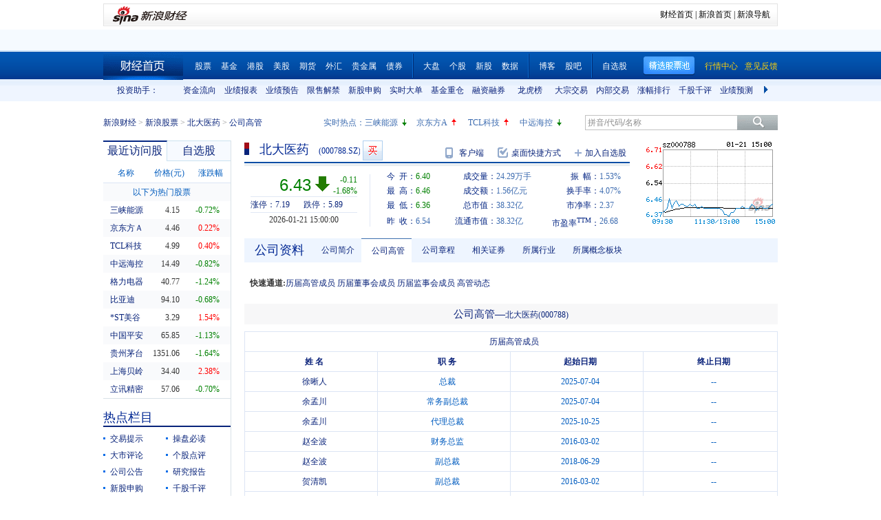

--- FILE ---
content_type: text/html; charset=gbk
request_url: http://vip.stock.finance.sina.com.cn/corp/go.php/vCI_CorpManager/stockid/000788.phtml
body_size: 15567
content:
<!doctype html>
<html>
<head>

<title>北大医药(000788)公司高管_新浪财经_新浪网</title>
<meta name="Keywords" content="北大医药公司高管,000788公司高管,新浪财经北大医药(000788)公司高管" />
<meta name="Description" content="新浪财经北大医药(000788)行情中心,为您提供北大医药(000788)公司高管信息数据查询." />
<meta http-equiv="Content-Type" content="text/html; charset=gb2312" />
<meta http-equiv="Content-Security-Policy" content="upgrade-insecure-requests">

<!--<link rel="Stylesheet" type="text/css" href="http://vip.stock.finance.sina.com.cn/corp/view/style/hangqing.css?ts=1.0" />-->
<link rel="Stylesheet" type="text/css" href="//n.sinaimg.cn/finance/stock/hq/src/hangqing.css?ts=1.0" />
<link rel="Stylesheet" type="text/css" href="http://vip.stock.finance.sina.com.cn/corp/view/style/dadan.css" />
<script src="http://www.sinaimg.cn/dy/js/jquery/jquery-1.7.2.min.js"></script>
<script type="text/javascript" src="http://finance.sina.com.cn/basejs/tool.js"></script>
<script type="text/javascript" src="http://finance.sina.com.cn/basejs/dataDrawer.js"></script>
<script src="http://i.sso.sina.com.cn/js/ssologin.js" type="text/javascript"></script>
<script src="http://finance.sina.com.cn/realstock/company/hotstock_daily_a.js"></script>

<script src="http://finance.sina.com.cn/realstock/company/sz000788/jsvar.js"></script>
<script type="text/javascript">
    var page_symbol = "sz000788";
	var page_name = "公司高管";
/* BHPsnK7Cm94I1m1LT9oBbUxsAQI/tgPKy65jyFVorJxI+1EIO93Qt424Ixf9wBWPIGXcpKaSbXdJW/qND1DBRMwXtjHUVq5WkIPxRu8dYiHSMhK2rd+G4J8fJTsDMDuXXBGaU/JHe5/+DqKHxzt6MVAozqAWiOvIC008Tg== */
    //HOTSTOCK
	var hq_str_CFF_LIST="IF1309,IF1310,IF1312,IF1403";
    var bkSymbol = '';
    var wbAppKey = '3202088101';
	var mrq_mgsy = 0;
    var flashURL = 'http://finance.sina.com.cn/flash/cn.swf';

	//相关期货
	var RS = {};
	RS.corr_future = [];

/* aakhGmE98ukLIEw8saxPDzCRA32ofQbuZSCS/mEhxJJ8CdDKeSGGpRS/XExuxlvKqKRGdT/GY7cRrGaiEZ4xY8usVStXHA/KsVBPkl4xJZFQW7O8TOLuJ91WOi+jpDPU/MIG4IYQIsfhE2uejazG4F8ciEd+qXI2XPf+h/InzRQvIq3PRXmVN0nl4xTmRk6g1iu8G0RvbF1iCxhOIjk9oQ== */


//综合评级级别
var gradeLevel = 0;
//综合评级研究报告数量 ( TODO PHP写进页面)
var gradeAmt = 0;
//新股发行 增发  配股 现金分红
var bonus=[0,0,0,0];

/* 9P9++LWbuYr1M5AvHjt577edAmFLWT46g9UKY8oyOFZyLqqWUi0c6CWojvDUP1G/VqWML1qq8CKzxAZMYJvZdkjLtMsntNqj2EQPRA2YCAl1KL/qm0X2I7Z1CyNUhRkVpccsindNuPvJQpN1T/GINn5v7hJaxHx9qVcnzwhbvWQptDhrcoow3tbUe752LxxKw9o4PspURwSf6P1rS1cc+ihj6O8rIeHxosuZ8Q== */
</script>

<!--环球市场滚动条，依赖jquery，tool，dataDrawer-->
<script type="text/javascript" src="http://finance.sina.com.cn/basejs/gloabal_index_scroller.js"></script>

<!--搜索建议，无依赖-->
<script type="text/javascript" src="http://finance.sina.com.cn/basejs/suggestServer.js"></script>

<!--登录层，无依赖-->
<script type="text/javascript" src="http://finance.sina.com.cn/basejs/loginLayer.js"></script>

<!--行情页JS，依赖tool,ssologin-->
<!--<script src="http://vip.stock.finance.sina.com.cn/corp/view/script/hangqing.js"></script>-->
<!--<script type="text/javascript" src="http://n.sinaimg.cn/finance/66ceb6d9/20180326/hangqing.js?cn=1.2"></script>-->
<script type="text/javascript" src="//n.sinaimg.cn/finance/cn_bill/hangqing.js?cn=2.02"></script>

<script type="text/javascript">
//symbol:股票代码，num:单页的数量，page:第几页，sort:排序方式，asc：升序，volume：大单的数量，type：筛选方式，day：日期
var globalFilter = {"symbol":"sz000788", "num": 60, "page":1, "sort":"ticktime", "asc":0, "volume":40000, "amount":0, "type":0, "day":""};
//获取标准北京时间
//var StandardBJTime = Math.round(new Date().getTime() / 1000);
//$.getScript('http://counter.sina.com.cn/time?fm=JS');
</script>
</head>
<body>

<div class="wrap">
    <div class="secondaryHeader">
	    <div class="sHBorder">
		    <div class="sHLogo"><span><a href="http://finance.sina.com.cn/"><img src="http://i1.sinaimg.cn/dy/images/header/2009/standardl2nav_sina_new.gif" alt="新浪网" /></a><a href="http://finance.sina.com.cn/"><img src="http://i2.sinaimg.cn/dy/images/header/2009/standardl2nav_finance.gif" alt="新浪财经" /></a></span></div>
		    <div class="sHLinks"><a href="http://finance.sina.com.cn/">财经首页</a>&nbsp;|&nbsp;<a href="http://www.sina.com.cn/">新浪首页</a>&nbsp;|&nbsp;<a href="http://news.sina.com.cn/guide/">新浪导航</a></div>
	    </div>
    </div>
</div>
<!--end of 头部-->
<!--<div class="wrap topAD">
    <iframe src="http://finance.sina.com.cn/iframe/463/2008/0616/3.html" width="980" height="95" marginheight="0" marginwidth="0" scrolling="no" frameborder="0"></iframe>
</div>
--><!--顶部广告-->
<div class="tui">
	<div class="wrap">
		<script type="text/javascript">
		new GlobalIndexScroller(
			[
				[
					['sh000001','上证指数','cn','rup','http://biz.finance.sina.com.cn/suggest/lookup_n.php?q=sh000001&country=stock','','now,changeP,amount'],
					['sz399001','深证成指','cn','rup','http://biz.finance.sina.com.cn/suggest/lookup_n.php?q=sz399001&country=stock','','now,changeP,amount'],
					['sz399006','创业板指','cn','rup','http://biz.finance.sina.com.cn/suggest/lookup_n.php?q=sz399006&country=stock','','now,changeP,amount'],
					['HSI','恒生指数','hk','gup','http://biz.finance.sina.com.cn/suggest/lookup_n.php?q=HSI&country=hkstock']
				],
				[
					['.dji','道琼斯','us','gup','http://biz.finance.sina.com.cn/suggest/lookup_n.php?q=.dji&country=usstock'],
					['ixic','纳斯达克','us','gup','http://biz.finance.sina.com.cn/suggest/lookup_n.php?q=ixic&country=usstock'],
					['SX5E','斯托克50','b','gup',''],
					['UKX','英金融时报指数','b','gup',''],
					['NKY','日经指数','b','gup','']
				],
				[
					['CL','NYMEX原油','hf','gup','http://finance.sina.com.cn/money/future/CL/quote.shtml'],
					['GC','COMEX黄金','hf','gup','http://finance.sina.com.cn/money/future/quote_hf.html?GC'],
					['SI','COMEX白银','hf','gup','http://finance.sina.com.cn/money/future/quote_hf.html?SI'],
					['CAD','LME铜','hf','gup','http://finance.sina.com.cn/money/future/quote_hf.html?CAD']
				]
			]).stop();
		</script>
	</div>
</div>
<!--end of 环球市场滚动条-->
<div class="nav">
    <div class="wrap">
        <span class="a_right">
			<a href="http://vip.stock.finance.sina.com.cn/mkt/"><font color="#FAD00D">行情中心</font></a>
            <a href="https://gu.sina.cn/pc/feedback/"><font color="#FAD00D">意见反馈</font></a>
        </span>
        <a class="jxDown hideword" id="jxDown" suda-uatrack="key=nc2012_click&value=jxgpc_on">精选股票池</a>
        <a href="http://finance.sina.com.cn/" class="index hideword" target="_blank">财经首页</a><a href="http://finance.sina.com.cn/stock/index.shtml" target="_blank">股票</a><a href="http://finance.sina.com.cn/fund/index.shtml" target="_blank">基金</a><a href="http://finance.sina.com.cn/stock/hkstock/index.shtml" target="_blank">港股</a><a href="http://finance.sina.com.cn/stock/usstock/index.shtml" target="_blank">美股</a><a href="http://finance.sina.com.cn/futuremarket/" target="_blank">期货</a><a href="http://finance.sina.com.cn/forex/" target="_blank">外汇</a><a href="http://finance.sina.com.cn/nmetal/" target="_blank">贵金属</a><a href="http://finance.sina.com.cn/bond/" target="_blank">债券</a><span class="spliter"></span><a href="http://finance.sina.com.cn/column/jsy.html" target="_blank">大盘</a><a href="http://finance.sina.com.cn/column/ggdp.html" target="_blank">个股</a><a href="http://finance.sina.com.cn/stock/newstock/index.shtml" target="_blank">新股</a><a href="http://vip.stock.finance.sina.com.cn/q/go.php/vIR_CustomSearch/index.phtml" target="_blank">数据</a><span class="spliter"></span><a href="http://blog.sina.com.cn/lm/stock/" target="_blank">博客</a><a href="http://guba.sina.com.cn/" target="_blank">股吧</a><span class="spliter"></span><a href="http://vip.stock.finance.sina.com.cn/portfolio/main.php" target="_blank">自选股</a>
    </div>
</div>
<!--end of 导航-->
<div class="assistant">
	<div class="wrap clearfix">
		<div class="assistant-title">投资助手：</div>
        <div class="assistant-wrap">
        	<ul>
            	<li><a href="http://vip.stock.finance.sina.com.cn/moneyflow/" target="_blank" title="资金流向">资金流向</a></li>
                <li><a href="http://vip.stock.finance.sina.com.cn/q/go.php/vFinanceAnalyze/kind/mainindex/index.phtml" target="_blank" title="业绩报表">业绩报表</a></li>
                <li><a href="http://vip.stock.finance.sina.com.cn/q/go.php/vFinanceAnalyze/kind/performance/index.phtml" target="_blank" title="业绩预告">业绩预告</a></li>
                <li><a href="http://vip.stock.finance.sina.com.cn/q/go.php/vInvestConsult/kind/xsjj/index.phtml" target="_blank" title="限售解禁">限售解禁</a></li>
				<li><a href="http://vip.stock.finance.sina.com.cn/corp/go.php/vRPD_NewStockIssue/page/1.phtml" target="_blank" title="新股申购">新股申购</a></li>
                <li><a href="http://vip.stock.finance.sina.com.cn/quotes_service/view/cn_bill_sum.php" target="_blank" title="实时大单">实时大单</a></li>
                <li><a href="http://vip.stock.finance.sina.com.cn/fund_center/index.html#jjcczcg" target="_blank" title="基金重仓">基金重仓</a></li>
                <li><a href="http://vip.stock.finance.sina.com.cn/q/go.php/vInvestConsult/kind/rzrq/index.phtml" target="_blank" title="融资融券">融资融券</a></li>
                <li><a href="http://vip.stock.finance.sina.com.cn/q/go.php/vInvestConsult/kind/lhb/index.phtml" target="_blank" title="龙虎榜">龙虎榜</a></li>
				<li><a href="http://vip.stock.finance.sina.com.cn/q/go.php/vInvestConsult/kind/dzjy/index.phtml" target="_blank" title="大宗交易">大宗交易</a></li>
				<li><a href="http://vip.stock.finance.sina.com.cn/q/go.php/vInvestConsult/kind/nbjy/index.phtml" target="_blank" title="内部交易">内部交易</a></li>
                <li><a href="http://vip.stock.finance.sina.com.cn/mkt/#stock_hs_up" target="_blank" title="涨幅排行">涨幅排行</a></li>
				<li><a href="http://vip.stock.finance.sina.com.cn/q/go.php/vInvestConsult/kind/qgqp/index.phtml" target="_blank" title="千股千评">千股千评</a></li>
                <li><a href="http://vip.stock.finance.sina.com.cn/q/go.php/vPerformancePrediction/kind/eps/index.phtml" target="_blank" title="业绩预测">业绩预测</a></li>
				<li><a href="http://vip.stock.finance.sina.com.cn/q/go.php/vIR_RatingNewest/index.phtml" target="_blank" title="券商评级">券商评级</a></li>
                <li><a href="http://screener.finance.sina.com.cn/?f=stock" target="_blank" title="条件选股">条件选股</a></li>
                <li><a href="http://vip.stock.finance.sina.com.cn/datacenter/hqstat.html#jdgd" target="_blank" title="阶段统计">阶段统计</a></li>
                <li><a href="http://finance.sina.com.cn/money/globalindex/" target="_blank" title="环球股指">环球股指</a></li>
                <li><a href="http://finance.sina.com.cn/qizhi/hs300.html" target="_blank" title="沪深300">沪深300</a></li>
                <li><a href="http://biz.finance.sina.com.cn/company/compare/compare.php?stock_code=000001" target="_blank" title="财务对比">财务对比</a></li>
            </ul>
        </div>
        <a href="javascript:;" class="prevBtn">上一组</a>
        <a href="javascript:;" class="nextBtn">下一组</a>
	</div>
</div>
<!--end of 投资助手-->
<style>
.assistant {background:url(http://www.sinaimg.cn/cj/realstock/2012/images/back_r_h.2.png) 0 -176px repeat-x;}
.assistant .wrap {position:relative;}
.assistant-title {float:left; width:80px; height:32px; text-align:right; line-height:32px; color:#0a227a;}
.assistant-wrap {float:left; _display:inline; position:relative; width:840px; height:32px; overflow:hidden; margin-left:30px;}
.assistant-wrap ul {width:9000px; position:absolute; left:0; top:0;}
.assistant-wrap li {float:left; width:60px; text-align:center; line-height:32px;}
.assistant-wrap li a,
.assistant-wrap li a:visited,
.assistant-wrap li a:hover {color:#0a227a;}
.assistant .prevBtn,
.assistant .nextBtn {position:absolute; top:0; height:32px; width:30px; line-height:99; overflow:hidden; background-image:url(http://vip.stock.finance.sina.com.cn/corp/view/images/icon.png);}
.assistant .prevBtn {left:80px; background-position:12px 9px;}
.assistant .nextBtn {right:0px; background-position:10px -21px;}
</style>
<script>
(function($){
	var $prevBtn = $(".assistant .prevBtn");
	var $nextBtn = $(".assistant .nextBtn");
	var $ul = $(".assistant-wrap ul");
	var $aLi = $(".assistant-wrap li");
	var wrapWidth = $(".assistant-wrap").width();
	var totalWidth = $aLi.width() * $aLi.length;
	
	$prevBtn.click(function(){
		var newLeft = $ul.position().left + 60 * 5;
		if(newLeft > 0) {
			$ul.stop().animate({"left":0},function(){
				$nextBtn.show();
				$prevBtn.hide();
			})
			return;
		}
		$ul.stop().animate({"left":newLeft},function(){
			$nextBtn.show();
		});
	})
	
	$nextBtn.click(function(){
		var newLeft = $ul.position().left - 60 * 5;
		if(newLeft < wrapWidth - totalWidth) {
			newLeft = wrapWidth - totalWidth;
			$ul.stop().animate({"left":newLeft},function(){
				$prevBtn.show();
				$nextBtn.hide();
			})
			return;
		}
		$ul.stop().animate({"left":newLeft},function(){
			$prevBtn.show();	
		});
	})
	
	$prevBtn.hide();
	if(totalWidth <= wrapWidth) {
		$nextBtn.hide();	
	}
})(jQuery)
</script>
<div class="topbar">
    <div class="wrap clearfix">
        <div class="crumbs a_blue_d_all">
            <a href="http://finance.sina.com.cn/">新浪财经</a> &gt; <a href="http://finance.sina.com.cn/stock/">新浪股票</a> &gt; <a href="http://finance.sina.com.cn/realstock/company/sz000788/nc.shtml">北大医药</a> &gt; <span>公司高管</span>
        </div>
        <div class="search">
            <form action="http://biz.finance.sina.com.cn/suggest/lookup_n.php" method="get">
                <input type="text" id="suggest_top" name="q" autocomplete="off" class="txt" onfocus="this.style.color='#333';" onblur="if(this.value == '')this.style.color='';" /><input type="submit" class="btn" value="" />
                <input type="hidden" name="country" value="stock" />
            </form>
            <script type="text/javascript">
                var suggest0 = new SuggestServer();
                suggest0.bind({
                    "input": "suggest_top", //*(必选) 指定suggest绑定的对象 [string|HTMLElement.input]
                    "value": "@2@",
                    //~  "loader": "suggest_loader", // 可指定js读取用的公共容器 [string|HTMLElement]
                    "default": "拼音/代码/名称", // 可指定input默认值 [string] 默认空
                    "type": "stock", // 类型 [string] 例如"stock"、"23"、"11,12"
                    "link": "http://biz.finance.sina.com.cn/suggest/lookup_n.php?country=@type@&q=@code@", // 备选项点击的url 不设置则不可点击 [string]
                    "target" : "_self",
                    "callback": null // 选定提示行时的回调方法，回调该方法时传入当前input内value [function|null]
                });
            </script>
        </div>
        <style>
        #HOTSTOCK_SHOW_DIV {width:360px; height:32px; line-height:32px;}
		#HOTSTOCK_SHOW_DIV h4 {float:left; font-size:12px;}
		#HOTSTOCK_SHOW_DIV ul {float:left;}
		#HOTSTOCK_SHOW_DIV ul li {float:left; width:75px;}
		#HOTSTOCK_SHOW_DIV li a {float:left;}
		#HOTSTOCK_SHOW_DIV li span {float:left; width:20px; height:32px; background-image:url(http://vip.stock.finance.sina.com.cn/corp/view/images/icon.png);}
		#HOTSTOCK_SHOW_DIV li .hot_stock_operator_up {background-position:6px -50px;}
		#HOTSTOCK_SHOW_DIV li .hot_stock_operator_fair {background-position:6px -78px;}
		#HOTSTOCK_SHOW_DIV li .hot_stock_operator_down {background-position:6px -109px;}
        </style>
        <div class="promot a_blue_l_all blue_l">
            <div id="HOTSTOCK_SHOW_DIV">
            	<h4>实时热点：</h4>
            	<ul>
                	<li><a href="http://finance.sina.com.cn/realstock/company/sz002024/nc.shtml">苏宁云商</a><span class="hot_stock_operator_up" data-code="sz002024"></span></li>
                    <li><a href="http://finance.sina.com.cn/realstock/company/sz002024/nc.shtml">苏宁云商</a><span class="hot_stock_operator_fair"></span></li>
                    <li><a href="http://finance.sina.com.cn/realstock/company/sz002024/nc.shtml">苏宁云商</a><span class="hot_stock_operator_down"></span></li>
                    <li><a href="http://finance.sina.com.cn/realstock/company/sz002024/nc.shtml">苏宁云商</a><span class="hot_stock_operator_up"></span></li>
                </ul>
            </div>
            <!--end of #HOTSTOCK_SHOW_DIV-->
        </div>
        <!--end of .promot-->
        <script>
        (function(){
			var src = "http://finance.sina.com.cn/realstock/company/hotstock_daily_a.js";
			getScript(src,function(){
				var hotStockDiv = document.getElementById("HOTSTOCK_SHOW_DIV")
				var oUl = hotStockDiv.getElementsByTagName("ul")[0];
				var aSpan = hotStockDiv.getElementsByTagName("span");
				var innerHtmlStr = "";
				var aHot = [];
				var codeStr = "";
				for(var i=0; i<4; i++) {
					aHot.push("s_" + hotstock_daily_a[i][0]);
					innerHtmlStr += '<li><a href="http://finance.sina.com.cn/realstock/company/'+ hotstock_daily_a[i][0] +'/nc.shtml">'+ hotstock_daily_a[i][1] +'</a><span  data-code="' + hotstock_daily_a[i][0] + '"></span></li>';
				}
				oUl.innerHTML = innerHtmlStr;
				codeStr = aHot.join(",");
				checkHotStork();
				setInterval(checkHotStork,6000);

				function checkHotStork() {
					var src = "http://hq.sinajs.cn/list=" + codeStr;
					getScript(src,function(){
						for(var i=0; i<4; i++) {
							var arr = window['hq_str_'+aHot[i]].split(",");
							if(parseFloat(arr[2]) > 0) {
								aSpan[i].className = "hot_stock_operator_up";
							}
							else if(parseFloat(arr[2]) < 0) {
								aSpan[i].className = "hot_stock_operator_down";
							}
							else {
								aSpan[i].className = "hot_stock_operator_fair";
							}
						}
					})
				}
			});
		})()
        </script>
    </div>
</div>
<!--end of .topbar-->

<div class="wrap main_wrap clearfix">

	<div class="L">
        <div class="v_p data_table" id="tcVP">
            <div class="tabs">
                <div class="tab on">最近访问股</div>
                <div class="tab last"><a href="http://watchlist.finance.sina.com.cn/portfolio/view/main.php" target="_blank">自选股</a></div>
            </div>
            <div class="cont a_blue_d_all" style="display:block;">
                <table cellpadding="0" border="0" cellspacing="0">
                    <thead>
                        <tr>
                            <th>名称</th>
                            <th>价格(元)</th>
                            <th><a href="javascript:void(0)" id="sortBtnV">涨跌幅</a></th>
                        </tr>
                    </thead>
                    <tbody id="tbodyVisited"></tbody>
                    <tbody id="tbodyHot">
                        <tr>
                            <td colspan="3" class="hot_title">以下为热门股票</td>
                        </tr>
                    </tbody>
                </table>
            </div>
            <div class="cont a_blue_d_all">
                <div class="blue_d" id="portLoginFalse">
                    查看自选股请先
                    <a href="javascript:void(0)" id="port_show_login" class="login_btn_s">登录</a>
                </div>
                <div class="" id="portLoginTrue">
                    <div class="port_hq">
                        <table cellpadding="0" border="0" cellspacing="0">
                            <thead>
                                <tr>
                                    <th>名称</th>
                                    <th>价格(元)</th>
                                    <th><a href="javascript:void(0)" id="sortBtnP">涨跌幅</a></th>
                                </tr>
                            </thead>
                            <tbody id="tbodyPort"></tbody>
                        </table>
                    </div>
                    <div class="port_m_link">
                        <a href="http://watchlist.finance.sina.com.cn/portfolio/view/main.php" target="_blank" class="a_blue_d_all">管理自选股</a>
                    </div>
                    <div class="port_nick clearfix a_blue_l_all blue_l">
                        <span id="portNick" title="我是谁？">^_^</span>
                        <a href="javascript:void(0)" id="portLogoutBtn">退出</a>
                    </div>
                </div>
            </div>
        </div>
        <script type="text/javascript">
            visitedAndPort.init();
        </script>
        <div class="spliter_15"></div>

        <div class="title_blue">
            <h2>热点栏目</h2>
        </div>
        <div class="hot_column a_blue_d_all" id="hotColumn">
            <ul class="clearfix li_point">
                <li data-hot-column="0"><a href="http://finance.sina.com.cn/focus/jyts/index.shtml" target="_blank">交易提示</a></li>
                <li data-hot-column="1"><a href="http://finance.sina.com.cn/stock/cpbd/" target="_blank">操盘必读</a></li>
                <li data-hot-column="2"><a href="http://roll.finance.sina.com.cn/finance/zq1/gsjsy/index.shtml" target="_blank">大市评论</a></li>
                <li data-hot-column="3"><a href="http://finance.sina.com.cn/column/ggdp.shtml" target="_blank">个股点评</a></li>
                <li data-hot-column="4"><a href="http://vip.stock.finance.sina.com.cn/corp/view/vCB_AllMemordDetail.php?stockid=000788" target="_blank">公司公告</a></li>
                <li data-hot-column="5"><a href="http://vip.stock.finance.sina.com.cn/q/go.php/vReport_List/kind/search/index.phtml?symbol=000788&t1=all" target="_blank">研究报告</a></li>
                <li data-hot-column="6"><a href="http://vip.stock.finance.sina.com.cn/corp/go.php/vRPD_NewStockIssue/page/1.phtml" target="_blank">新股申购</a></li>
                <li data-hot-column="7"><a href="http://vip.stock.finance.sina.com.cn/q/go.php/vInvestConsult/kind/qgqp/index.phtml" target="_blank">千股千评</a></li>
                <li data-hot-column="8"><a href="http://vip.stock.finance.sina.com.cn/moneyflow/#!ssfx!sz000788" target="_blank" style="color:Red">资金流向</a></li>
                <li data-hot-column="9"><a href="http://finance.sina.com.cn/focus/zqbjh/" target="_blank">证券报</a></li>
            </ul>
        </div>
        <script>
        (function(){
			var $aLi = $("#hotColumn li");
			var $ul = $("#hotColumn ul");
			$aLi.click(function(){
				Cookie.set("hotColumn",$(this).data("hotColumn"),{
					expires:30
				});
			})
			var index = Cookie.get("hotColumn");
			$aLi.eq(index).prependTo($ul);
		})()
        </script>
		<div class="spliter_15"></div>

        <div class="louver a_blue_d_all" id="louver">
            <div class="top_oper">
                <a href="javascript:void(0)" id="louverAllUnfold">展开全部</a>
                <a href="javascript:void(0)" id="louverAllFold">收起全部</a>
            </div>
            <div class="louver_sec">
                <div class="sec_title">
                    <h3>投资工具</h3>
                </div>
                <div class="sec_cont">
                    <ul>
                        <li><a href="http://vip.stock.finance.sina.com.cn/q/go.php/vInvestConsult/kind/lhb/index.phtml" target="_blank">数据中心</a></li>
						<li style="display: none;"><a href="http://screener.finance.sina.com.cn/?from=cnstock" target="_blank">条件选股</a></li>
                        <li><a href="http://biz.finance.sina.com.cn/company/compare/compare.php?stock_code=000788" target="_blank">财务对比</a></li>
						<li style="display: none;"><a href="http://finance.sina.com.cn/stock/message/gxq/sz000788/ggzd.html" target="_blank">个股诊断</a></li>
                    </ul>
                </div>
                <div class="sec_btn"><!--<a></a>--></div>
            </div>
            <div class="louver_sec">
                <div class="sec_title">
                    <h3>行情走势</h3>
                </div>
                <div class="sec_cont row_num_5">
                    <ul>
                        <li><a href="http://vip.stock.finance.sina.com.cn/quotes_service/view/cn_bill.php?symbol=sz000788" target="_blank">大单追踪</a></li>
                        <li><a href="http://vip.stock.finance.sina.com.cn/quotes_service/view/vMS_tradedetail.php?symbol=sz000788" target="_blank">成交明细</a></li>
                        <li><a href="http://vip.stock.finance.sina.com.cn/quotes_service/view/cn_price.php?symbol=sz000788" target="_blank">分价统计</a></li>
                        <li><a href="http://vip.stock.finance.sina.com.cn/quotes_service/view/cn_price_history.php?symbol=sz000788" target="_blank">持仓分析</a></li>
                        <li><a href="http://vip.stock.finance.sina.com.cn/q/go.php/vInvestConsult/kind/rzrqstock/index.phtml?symbol=sz000788&bdate=2026-01-01&edate=2026-01-21" target="_blank">融资融券</a></li>
                        <li><a href="http://vip.stock.finance.sina.com.cn/q/go.php/vInvestConsult/kind/dzjy/index.phtml?symbol=sz000788&bdate=2026-01-01&edate=2026-01-21" target="_blank">大宗交易</a></li>
                        <li><a href="http://vip.stock.finance.sina.com.cn/q/go.php/vInvestConsult/kind/nbjy/index.phtml?symbol=sz000788&bdate=2026-01-01&edate=2026-01-21" target="_blank">内部交易</a></li>
						<li><a href="http://vip.stock.finance.sina.com.cn/q/go.php/vInvestConsult/kind/lhbstock/index.phtml?symbol=sz000788&bdate=2026-01-01&edate=2026-01-21" target="_blank">龙虎榜</a></li>
                    </ul>
                </div>
                <div class="sec_btn"></div>
            </div>
            <div class="louver_sec">
                <div class="sec_title">
                    <h3><a href="http://vip.stock.finance.sina.com.cn/corp/go.php/vCI_CorpInfo/stockid/000788.phtml" target="_blank" class="a_blue_d_s">公司资料</a></h3>
                </div>
                <div class="sec_cont">
                    <ul>
                        <li><a href="http://vip.stock.finance.sina.com.cn/corp/go.php/vCI_CorpInfo/stockid/000788.phtml" target="_blank">公司简介</a></li>
                        <li><a href="http://vip.stock.finance.sina.com.cn/corp/go.php/vCI_CorpManager/stockid/000788.phtml" target="_blank">公司高管</a></li>
                        <li><a href="http://vip.stock.finance.sina.com.cn/corp/go.php/vCI_CorpOtherInfo/stockid/000788/menu_num/2.phtml" target="_blank">所属行业</a></li>
                        <li><a href="http://vip.stock.finance.sina.com.cn/corp/go.php/vCI_CorpOtherInfo/stockid/000788/menu_num/5.phtml" target="_blank">所属概念</a></li>

                        <li><a href="http://vip.stock.finance.sina.com.cn/corp/go.php/vCI_CorpRule/stockid/000788.phtml" target="_blank">公司章程</a></li><!--
                        <li><a href="http://vip.stock.finance.sina.com.cn/corp/go.php/vCI_CorpOtherInfo/stockid/000788/menu_num/0.phtml" target="_blank">证券资料</a></li>
                        <li><a href="http://vip.stock.finance.sina.com.cn/corp/go.php/vCI_CorpOtherInfo/stockid/000788.phtml" target="_blank">相关资料</a></li>
                        --><li><a href="http://vip.stock.finance.sina.com.cn/corp/go.php/vCI_CorpXiangGuan/stockid/000788.phtml" target="_blank">相关证券</a></li>
                        <li><a href="http://vip.stock.finance.sina.com.cn/corp/go.php/vCI_CorpXiangGuan/stockid/000788.phtml#SSZS" target="_blank">所属指数</a></li>
                        <li><a href="http://vip.stock.finance.sina.com.cn/corp/go.php/vCI_CorpXiangGuan/stockid/000788.phtml#SSX" target="_blank">所属系别</a></li>
                    </ul>
                </div>
                <div class="sec_btn"><a></a></div>
            </div>
            <div class="louver_sec">
                <div class="sec_title">
                    <h3><a href="http://vip.stock.finance.sina.com.cn/corp/go.php/vISSUE_ShareBonus/stockid/000788.phtml" target="_blank" class="a_blue_d_s">发行分配</a></h3>
                </div>
                <div class="sec_cont row_num_2">
                    <ul>
                        <li><a href="http://vip.stock.finance.sina.com.cn/corp/go.php/vISSUE_ShareBonus/stockid/000788.phtml" target="_blank">分红送配</a></li>
                        <li><a href="http://vip.stock.finance.sina.com.cn/corp/go.php/vISSUE_NewStock/stockid/000788.phtml" target="_blank">新股发行</a></li>
                        <li><a href="http://vip.stock.finance.sina.com.cn/q/go.php/vInvestConsult/kind/xsjj/index.phtml?symbol=sz000788" target="_blank">限售解禁</a></li>
                        <li><a href="http://vip.stock.finance.sina.com.cn/corp/go.php/vISSUE_AddStock/stockid/000788.phtml" target="_blank">增发</a></li>

<!--                        <li><a href="http://vip.stock.finance.sina.com.cn/corp/go.php/vISSUE_TransferableBond/stockid/--><!--.phtml" target="_blank">可转债</a></li>-->
<!--                        <li><a href="http://vip.stock.finance.sina.com.cn/corp/go.php/vISSUE_CollectFund/stockid/--><!--.phtml" target="_blank">募资投向</a></li>-->
                        <li><a href="http://vip.stock.finance.sina.com.cn/corp/go.php/vISSUE_RaiseExplanation/stockid/000788.phtml" target="_blank">招股说明书</a></li>
                        <li><a href="http://vip.stock.finance.sina.com.cn/corp/go.php/vISSUE_MarketBulletin/stockid/000788.phtml" target="_blank">上市公告</a></li>
                    </ul>
                </div>
                <div class="sec_btn"><a></a></div>
            </div>
            <div class="louver_sec">
                <div class="sec_title">
                    <h3><a href="http://vip.stock.finance.sina.com.cn/corp/go.php/vCI_StockStructure/stockid/000788.phtml" target="_blank" class="a_blue_d_s">股本股东</a></h3>
                </div>
                <div class="sec_cont">
                    <ul>
                        <li><a href="http://vip.stock.finance.sina.com.cn/corp/go.php/vCI_StockStructure/stockid/000788.phtml" target="_blank">股本结构</a></li>
                        <li><a href="http://vip.stock.finance.sina.com.cn/corp/go.php/vCI_StockHolder/stockid/000788/displaytype/30.phtml" target="_blank">主要股东</a></li>
                        <li><a href="http://vip.stock.finance.sina.com.cn/corp/go.php/vCI_CirculateStockHolder/stockid/000788/displaytype/30.phtml" target="_blank">流通股东</a></li>
                        <li><a href="http://vip.stock.finance.sina.com.cn/corp/go.php/vCI_FundStockHolder/stockid/000788/displaytype/30.phtml" target="_blank">基金持股</a></li>
                    </ul>
                </div>
                <div class="sec_btn"><!--<a></a>--></div>
            </div>
            <div class="louver_sec">
                <div class="sec_title">
                    <h3><a href="http://vip.stock.finance.sina.com.cn/corp/go.php/vCB_AllBulletin/stockid/000788.phtml" target="_blank" class="a_blue_d_s">公司公告</a></h3>
                </div>
                <div class="sec_cont row_num_3">
                    <ul>
                        <li><a href="http://vip.stock.finance.sina.com.cn/corp/go.php/vCB_AllBulletin/stockid/000788.phtml" target="_blank">最新公告</a></li>
                        <li><a href="http://vip.stock.finance.sina.com.cn/corp/go.php/vCB_Bulletin/stockid/000788/page_type/ndbg.phtml" target="_blank">年报</a></li>
                        <li><a href="http://vip.stock.finance.sina.com.cn/corp/go.php/vCB_Bulletin/stockid/000788/page_type/zqbg.phtml" target="_blank">半年报</a></li>
                        <li><a href="http://vip.stock.finance.sina.com.cn/corp/go.php/vCB_Bulletin/stockid/000788/page_type/yjdbg.phtml" target="_blank">一季报</a></li>
                        <li><a href="http://vip.stock.finance.sina.com.cn/corp/go.php/vCB_Bulletin/stockid/000788/page_type/sjdbg.phtml" target="_blank">三季报</a></li>
                    </ul>
                </div>
                <div class="sec_btn"><!--<a></a>--></div>
            </div>
            <div class="louver_sec">
                <div class="sec_title">
                    <h3><a href="http://vip.stock.finance.sina.com.cn/corp/go.php/vFD_FinanceSummary/stockid/000788/displaytype/4.phtml" target="_blank" class="a_blue_d_s">财务数据</a></h3>
                </div>
                <div class="sec_cont row_num_4">
                    <ul>
                        <li><a href="http://vip.stock.finance.sina.com.cn/corp/go.php/vFD_FinanceSummary/stockid/000788/displaytype/4.phtml" target="_blank">财务摘要</a></li>
                        <li><a href="http://vip.stock.finance.sina.com.cn/corp/go.php/vFD_FinancialGuideLine/stockid/000788/displaytype/4.phtml" target="_blank">财务指标</a></li>
                        <li><a href="http://vip.stock.finance.sina.com.cn/corp/go.php/vFD_BalanceSheet/stockid/000788/ctrl/part/displaytype/4.phtml" target="_blank">资产负债表</a></li>
                        <li><a href="http://vip.stock.finance.sina.com.cn/corp/go.php/vFD_ProfitStatement/stockid/000788/ctrl/part/displaytype/4.phtml" target="_blank">利润表</a></li>
                        <li><a href="http://vip.stock.finance.sina.com.cn/corp/go.php/vFD_CashFlow/stockid/000788/ctrl/part/displaytype/4.phtml" target="_blank">现金流量表</a></li>
                        <li><a href="http://vip.stock.finance.sina.com.cn/corp/go.php/vFD_AchievementNotice/stockid/000788.phtml" target="_blank">业绩预告</a></li>
                        <li><a href="http://vip.stock.finance.sina.com.cn/corp/go.php/vFD_DupontAnalysis/stockid/000788/displaytype/10.phtml" target="_blank">杜邦分析</a></li>
                        <li><a href="http://vip.stock.finance.sina.com.cn/corp/go.php/vFD_BenifitChange/stockid/000788/displaytype/4.phtml" target="_blank">股东权益增减</a></li>
                        <!--
                        <li><a href="http://vip.stock.finance.sina.com.cn/corp/go.php/vFD_BalanceSheet_Text/stockid/000788/type/1040.phtml" target="_blank">资产负债表附注</a></li>
                        <li><a href="http://vip.stock.finance.sina.com.cn/corp/go.php/vFD_BalanceSheet_Text/stockid/000788/type/1070.phtml" target="_blank">利润表附注</a></li>
                        <li><a href="http://vip.stock.finance.sina.com.cn/corp/go.php/vFD_BalanceSheet_Text/stockid/000788/type/1079.phtml" target="_blank">现金流量表附注</a></li>
                        <li><a href="http://vip.stock.finance.sina.com.cn/corp/go.php/vFD_FootNotes/stockid/000788.phtml" target="_blank">财务附注</a></li>
                        <li><a href="http://vip.stock.finance.sina.com.cn/corp/go.php/vFD_BadAccount/stockid/000788/displaytype/4.phtml" target="_blank">坏账准备</a></li>
                        <li><a href="http://vip.stock.finance.sina.com.cn/corp/go.php/vFD_AssetDevalue/stockid/000788/displaytype/4.phtml" target="_blank">资产减值准备</a></li>
                        <li><a href="http://vip.stock.finance.sina.com.cn/corp/go.php/vFD_PayTax/stockid/000788/displaytype/4.phtml" target="_blank">应缴增值税</a></li>
                        -->
                    </ul>
                </div>
                <div class="sec_btn">
<!--                    <a></a>-->
                </div>
            </div>
            <div class="louver_sec">
                <div class="sec_title">
                    <h3><a href="http://vip.stock.finance.sina.com.cn/corp/go.php/vGP_StockHolderMeeting/stockid/000788.phtml" target="_blank" class="a_blue_d_s">重大事项</a></h3>
                </div>
                <div class="sec_cont row_num_1">
                    <ul>
                        <li><a href="http://vip.stock.finance.sina.com.cn/corp/go.php/vGP_StockHolderMeeting/stockid/000788.phtml" target="_blank">股东大会</a></li>
                        <li><a href="http://vip.stock.finance.sina.com.cn/corp/go.php/vGP_RelatedTrade/stockid/000788.phtml" target="_blank">关联交易</a></li>

                        <li><a href="http://vip.stock.finance.sina.com.cn/corp/go.php/vGP_Lawsuit/stockid/000788.phtml" target="_blank">诉讼仲裁</a></li>
                        <li><a href="http://vip.stock.finance.sina.com.cn/corp/go.php/vGP_GetOutOfLine/stockid/000788.phtml" target="_blank">违规记录</a></li>
                        <li><a href="http://vip.stock.finance.sina.com.cn/corp/go.php/vGP_Assurance/stockid/000788.phtml" target="_blank">对外担保</a></li>
                    </ul>
                </div>
                <div class="sec_btn"><a></a></div>
            </div>
        </div>
    </div>    <!--end of 左侧-->


    <div class="R">
        <div class="block_hq clearfix">
            <div class="hq_L">
                <div class="hq_title">
                    <a href="http://i.finance.sina.com.cn/zixuan,stock" target="_blank" class="a_blue_d_all add_port" id="holdStatus" suda-uatrack="key=nc2012_click&value=addPort">加入自选股</a>
                    <a href="http://stock.finance.sina.com.cn/shortcut.php" target="_blank" title="下载本页面的快捷方式，下次可以直接点击进入" class="a_blue_d_all add_port" onclick="this.href='http://stock.finance.sina.com.cn/shortcut.php?url=' + encodeURIComponent('http://finance.sina.com.cn/realstock/company/sz000788/nc.shtml?f=shortcut') + '&name=' + encodeURIComponent('北大医药(000788)_新浪财经')" style="background-position:0px 5px;padding-left:20px;margin-right:20px;" id="getShortcut" suda-uatrack="key=nc2012_click&value=shortcut">桌面快捷方式</a>
					<a href="http://m.sina.com.cn/m/finance.html" target="_blank" class="a_blue_d_all add_port" style="background-position:0px -27px;padding-left:20px;margin-right:20px;">客户端</a>
					<script type="text/javascript">
					if(/\((iPhone|iPad|iPod)/i.test(navigator.userAgent))
					{
						document.getElementById('getShortcut').style.display = 'none';
					}
					</script>
					<a href="http://finance.sina.com.cn/realstock/company/sz000788/nc.shtml">
                    <h1 id="stockName">北大医药<span>(000788.SZ)</span></h1>
					</a>
					<span class="stock_tip">
											<a title="模拟交易 跟高手一起炒股" class="t_buy" href="http://jiaoyi.sina.com.cn/jy/stock/buy/" target="_blank"><img src="http://www.sinaimg.cn/cj/realstock/2012/images/buy.png" alt="" /></a>
					</span>
                </div>

                <div class="hq_details has_limit" id="hq">
                    <div class="price_time">
                        <div class="price clearfix" id="trading">
                            <div class="change">
                                <div id="change" class="@UD_change@">@change@</div>
                                <div id="changeP" class="@UD_change@">@changeP@</div>
                            </div>
                            <div id="arrow" class="arrow arrow_@UD_change@"></div>
                            <div id="price" class="@UD_change@">@now@</div>
                            <div class="ud_limit" id="ud_limie">
                                <div>涨停：@up_limit@</div>
                                <div>跌停：@down_limit@</div>
                            </div>
                        </div>
                        <div class="price" id="closed">
                            停牌
                        </div>
                        <div class="time" id="hqTime">
                            @date@ @time@
                        </div>
                        <div class="time blue_l" id="hqPause">临时停牌</div>
                    </div>
                    <div class="other" id="hqDetails">
                        <table border="0" cellpadding="0" cellspacing="0">
                            <colgroup>
                                <col width="60" />
                                <col width="50" />
                                <col width="60" />
                                <col width="70" />
                                <col width="70" />
                                <col width="40" />
                            </colgroup>
                            <tbody>
                                <tr>
                                    <th>今&nbsp;&nbsp;开：</th>
                                    <td class="@UD_open_color@">@open@</td>
                                    <th>成交量：</th>
                                    <td>@volume@</td>
                                    <th>振&nbsp;&nbsp;幅：</th>
                                    <td>@swing@</td>
                                </tr>
                                <tr>
                                    <th>最&nbsp;&nbsp;高：</th>
                                    <td class="@UD_high_color@">@high@</td>
                                    <th>成交额：</th>
                                    <td>@amount@</td>
                                    <th>换手率：</th>
                                    <td>@turnover@</td>
                                </tr>
                                <tr>
                                    <th>最&nbsp;&nbsp;低：</th>
                                    <td class="@UD_low_color@">@low@</td>
                                    <th>总市值：</th>
                                    <td>@totalShare@</td>
                                    <th>市净率：</th>
                                    <td>@pb@</td>
                                </tr>
                                <tr>
                                    <th>昨&nbsp;&nbsp;收：</th>
                                    <td>@preClose@</td>
                                    <th>流通市值：</th>
                                    <td>@cvs@</td>
									<th>市盈率<sup>TTM</sup>：</th>
									<td>@pe@</td>
								</tr>
                            </tbody>
                        </table>
                    </div>
                </div>

            </div>

            <div class="hq_R">
            	<a href="http://finance.sina.com.cn/realstock/company/sz000788/nc.shtml"><img id="imgHqImage" src="#" /></a>
            </div>
        </div>
        <script type="text/javascript">
            (function($) { $(function() {hq.init();});})(jQuery);
        </script>
		<script type="text/javascript">
			var imgSrc = "http://image.sinajs.cn/newchart/small/b" + window.globalFilter["symbol"] + ".gif?" + (new Date()).getTime();
			setInterval($("#imgHqImage").attr("src",imgSrc), 1 * 60 * 1000);
		</script><style type="text/css">
	#comInfo1 td,
	#comInfo1 th{border: 1px solid #DCE5F4;height: 26px;line-height: 22px;}
	#comInfo1 .ct{color:#0A227A;padding-left:10px;}
	#comInfo1 .cc{color:#005CBF;padding-left:10px;}
	#comInfo1 .ccl{color:#005CBF;padding-left:10px;width:600px;}
    .ca{color:#0A227A;font-size:15px;}
</style>
<!--<script type="text/javascript">
$(function(){
$("li").click(function(){
	 $("*").not($(this)).removeClass("menu-select-on");
	 $(this).addClass("menu-select-on");
  });
})
</script>
--><ul class="r-menu">
	<li class="label">公司资料</li>
	<li><a href="http://vip.stock.finance.sina.com.cn/corp/go.php/vCI_CorpInfo/stockid/000788.phtml">公司简介</a></li>
	<li class="menu-select-on"><a href="http://vip.stock.finance.sina.com.cn/corp/go.php/vCI_CorpManager/stockid/000788.phtml ">公司高管</a></li>
	<li><a href="http://vip.stock.finance.sina.com.cn/corp/go.php/vCI_CorpRule/stockid/000788.phtml">公司章程</a></li>
	<li><a href="http://vip.stock.finance.sina.com.cn/corp/go.php/vCI_CorpXiangGuan/stockid/000788.phtml">相关证券</a></li>
	<li><a href="http://vip.stock.finance.sina.com.cn/corp/go.php/vCI_CorpOtherInfo/stockid/000788/menu_num/2.phtml">所属行业</a></li>
	<li><a href="http://vip.stock.finance.sina.com.cn/corp/go.php/vCI_CorpOtherInfo/stockid/000788/menu_num/5.phtml">所属概念板块</a></li>
	<!--<li><a href="http://vip.stock.finance.sina.com.cn/corp/go.php/vCI_CorpXiangGuan/stockid/000788.phtml#SSX">所属系</a></li>
	<li><a href="http://vip.stock.finance.sina.com.cn/corp/go.php/vCI_CorpXiangGuan/stockid/000788.phtml#SSZS">所属指数</a></li>
--></ul>
<br/>
 <a name="top"></a>
	<table width="100%" border="0" align="center" cellpadding="0" cellspacing="10" class="table2">
      <tr>
        <td width="60" align="right" valign="top"><font style=" font-weight:bold">快速通道:</font></td>
        <td>
		<div class="datelist"><ul>
		<li><a href="#adminTable1">历届高管成员</a>&nbsp;<a href="#adminTable2">历届董事会成员</a>&nbsp;<a href="#adminTable3">历届监事会成员</a>&nbsp;<a href="#adminNews">高管动态</a></li>
		</ul>
		</div>
		</td>
      </tr>
    </table>
<div class="r-title"><span class="ca">公司高管—</span><a href="http://finance.sina.com.cn/realstock/company/sz000788/nc.shtml">北大医药(000788)</a></div>
  <div id="con02-6" class="tagmain">
   
	<a name="adminTable1"></a>
	<table id="comInfo1" width="100%" id="Table1">
		<thead>
			<tr>
				<th class="ct"colspan="4">历届高管成员</th>
			</tr>
		</thead>
		<tbody>
			<tr>
				<td class="ct" width="25%"><div align="center"><strong>姓 名</strong></div></td>
			    <td class="ct" width="25%"><div align="center"><strong>职 务</strong></div></td>
			    <td class="ct" width="25%"><div align="center"><strong>起始日期</strong></div></td>
			    <td class="ct"><div align="center"><strong>终止日期</strong></div></td>
			</tr>
			
			<tr>
			  <td class="ccl"><div align="center">
			  <a target="_blank" href="/corp/view/vCI_CorpManagerInfo.php?stockid=000788&Pcode=30936567&Name=徐晰人">徐晰人</a></div></td>
			  <td class="ccl"><div align="center">总裁</div></td>
			  <td class="ccl"><div align="center">2025-07-04</div></td>
			  <td class="ccl"><div align="center">--</div></td>
			  </tr>
			
			<tr>
			  <td class="ccl"><div align="center">
			  <a target="_blank" href="/corp/view/vCI_CorpManagerInfo.php?stockid=000788&Pcode=30556491&Name=余孟川">余孟川</a></div></td>
			  <td class="ccl"><div align="center">常务副总裁</div></td>
			  <td class="ccl"><div align="center">2025-07-04</div></td>
			  <td class="ccl"><div align="center">--</div></td>
			  </tr>
			
			<tr>
			  <td class="ccl"><div align="center">
			  <a target="_blank" href="/corp/view/vCI_CorpManagerInfo.php?stockid=000788&Pcode=30556491&Name=余孟川">余孟川</a></div></td>
			  <td class="ccl"><div align="center">代理总裁</div></td>
			  <td class="ccl"><div align="center">2025-10-25</div></td>
			  <td class="ccl"><div align="center">--</div></td>
			  </tr>
			
			<tr>
			  <td class="ccl"><div align="center">
			  <a target="_blank" href="/corp/view/vCI_CorpManagerInfo.php?stockid=000788&Pcode=30398117&Name=赵全波">赵全波</a></div></td>
			  <td class="ccl"><div align="center">财务总监</div></td>
			  <td class="ccl"><div align="center">2016-03-02</div></td>
			  <td class="ccl"><div align="center">--</div></td>
			  </tr>
			
			<tr>
			  <td class="ccl"><div align="center">
			  <a target="_blank" href="/corp/view/vCI_CorpManagerInfo.php?stockid=000788&Pcode=30398117&Name=赵全波">赵全波</a></div></td>
			  <td class="ccl"><div align="center">副总裁</div></td>
			  <td class="ccl"><div align="center">2018-06-29</div></td>
			  <td class="ccl"><div align="center">--</div></td>
			  </tr>
			
			<tr>
			  <td class="ccl"><div align="center">
			  <a target="_blank" href="/corp/view/vCI_CorpManagerInfo.php?stockid=000788&Pcode=30398120&Name=贺清凯">贺清凯</a></div></td>
			  <td class="ccl"><div align="center">副总裁</div></td>
			  <td class="ccl"><div align="center">2016-03-02</div></td>
			  <td class="ccl"><div align="center">--</div></td>
			  </tr>
			
			<tr>
			  <td class="ccl"><div align="center">
			  <a target="_blank" href="/corp/view/vCI_CorpManagerInfo.php?stockid=000788&Pcode=30895516&Name=陈祥洪">陈祥洪</a></div></td>
			  <td class="ccl"><div align="center">副总裁</div></td>
			  <td class="ccl"><div align="center">2024-06-27</div></td>
			  <td class="ccl"><div align="center">--</div></td>
			  </tr>
			
			<tr>
			  <td class="ccl"><div align="center">
			  <a target="_blank" href="/corp/view/vCI_CorpManagerInfo.php?stockid=000788&Pcode=30556490&Name=袁宇飞">袁宇飞</a></div></td>
			  <td class="ccl"><div align="center">董事会秘书</div></td>
			  <td class="ccl"><div align="center">2018-06-29</div></td>
			  <td class="ccl"><div align="center">--</div></td>
			  </tr>
		
		</tbody>
	</table>

	<table width="100%" border="0" align="center" cellpadding="0" cellspacing="0" class="table2">
      <tr>
        <td height="30" align="right" valign="middle" style="color:#009">↑<a href="#top">返回页顶</a>↑</td>
        </tr>
    </table>
    <a name="adminTable2"></a>
	<table id="comInfo1" width="100%" id="Table2">
      <thead>
        <tr>
          <th class="ct"colspan="4">历届董事会成员</th>
        </tr>
      </thead>
      <tbody>
        <tr>
          <td class="ct" width="25%"><div align="center"><strong>姓 名</strong></div></td>
          <td class="ct" width="25%"><div align="center"><strong>职 务</strong></div></td>
          <td class="ct" width="25%"><div align="center"><strong>起始日期</strong></div></td>
          <td class="ct"><div align="center"><strong>终止日期</strong></div></td>
        </tr>
 
			
        <tr>
          <td class="ct" colspan="4"><div align="center">
		  第11届董事会 起始日期:2024-06-27 终止日期:2027-06-26 
		  </div></td>
          </tr>
					
        <tr>
			  <td class="ccl"><div align="center">
			  <a target="_blank" href="/corp/view/vCI_CorpManagerInfo.php?stockid=000788&Pcode=30156951&Name=齐子鑫">齐子鑫</a></div></td>
			  <td class="ccl"><div align="center">非独立董事</div></td>
			  <td class="ccl"><div align="center">2024-06-27</div></td>
			  <td class="ccl"><div align="center">2025-03-04</div></td>
        </tr>
					
        <tr>
			  <td class="ccl"><div align="center">
			  <a target="_blank" href="/corp/view/vCI_CorpManagerInfo.php?stockid=000788&Pcode=30156951&Name=齐子鑫">齐子鑫</a></div></td>
			  <td class="ccl"><div align="center">董事长</div></td>
			  <td class="ccl"><div align="center">2024-06-27</div></td>
			  <td class="ccl"><div align="center">2025-03-04</div></td>
        </tr>
					
        <tr>
			  <td class="ccl"><div align="center">
			  <a target="_blank" href="/corp/view/vCI_CorpManagerInfo.php?stockid=000788&Pcode=30936567&Name=徐晰人">徐晰人</a></div></td>
			  <td class="ccl"><div align="center">非独立董事</div></td>
			  <td class="ccl"><div align="center">2025-04-02</div></td>
			  <td class="ccl"><div align="center">2027-06-26</div></td>
        </tr>
					
        <tr>
			  <td class="ccl"><div align="center">
			  <a target="_blank" href="/corp/view/vCI_CorpManagerInfo.php?stockid=000788&Pcode=30936567&Name=徐晰人">徐晰人</a></div></td>
			  <td class="ccl"><div align="center">董事长</div></td>
			  <td class="ccl"><div align="center">2025-04-02</div></td>
			  <td class="ccl"><div align="center">2027-06-26</div></td>
        </tr>
					
        <tr>
			  <td class="ccl"><div align="center">
			  <a target="_blank" href="/corp/view/vCI_CorpManagerInfo.php?stockid=000788&Pcode=30048894&Name=陈岳忠">陈岳忠</a></div></td>
			  <td class="ccl"><div align="center">非独立董事</div></td>
			  <td class="ccl"><div align="center">2025-09-18</div></td>
			  <td class="ccl"><div align="center">2027-06-26</div></td>
        </tr>
					
        <tr>
			  <td class="ccl"><div align="center">
			  <a target="_blank" href="/corp/view/vCI_CorpManagerInfo.php?stockid=000788&Pcode=30048894&Name=陈岳忠">陈岳忠</a></div></td>
			  <td class="ccl"><div align="center">代理董事长</div></td>
			  <td class="ccl"><div align="center">2025-10-25</div></td>
			  <td class="ccl"><div align="center">2027-06-26</div></td>
        </tr>
					
        <tr>
			  <td class="ccl"><div align="center">
			  <a target="_blank" href="/corp/view/vCI_CorpManagerInfo.php?stockid=000788&Pcode=30032156&Name=袁平东">袁平东</a></div></td>
			  <td class="ccl"><div align="center">非独立董事</div></td>
			  <td class="ccl"><div align="center">2024-06-27</div></td>
			  <td class="ccl"><div align="center">2025-06-25</div></td>
        </tr>
					
        <tr>
			  <td class="ccl"><div align="center">
			  <a target="_blank" href="/corp/view/vCI_CorpManagerInfo.php?stockid=000788&Pcode=30801202&Name=张勇">张勇</a></div></td>
			  <td class="ccl"><div align="center">非独立董事</div></td>
			  <td class="ccl"><div align="center">2024-06-27</div></td>
			  <td class="ccl"><div align="center">2025-02-26</div></td>
        </tr>
					
        <tr>
			  <td class="ccl"><div align="center">
			  <a target="_blank" href="/corp/view/vCI_CorpManagerInfo.php?stockid=000788&Pcode=30702690&Name=贾剑非">贾剑非</a></div></td>
			  <td class="ccl"><div align="center">非独立董事</div></td>
			  <td class="ccl"><div align="center">2024-06-27</div></td>
			  <td class="ccl"><div align="center">2027-06-26</div></td>
        </tr>
					
        <tr>
			  <td class="ccl"><div align="center">
			  <a target="_blank" href="/corp/view/vCI_CorpManagerInfo.php?stockid=000788&Pcode=30558007&Name=任甄华">任甄华</a></div></td>
			  <td class="ccl"><div align="center">非独立董事</div></td>
			  <td class="ccl"><div align="center">2024-06-27</div></td>
			  <td class="ccl"><div align="center">2025-02-19</div></td>
        </tr>
					
        <tr>
			  <td class="ccl"><div align="center">
			  <a target="_blank" href="/corp/view/vCI_CorpManagerInfo.php?stockid=000788&Pcode=30057933&Name=毛润">毛润</a></div></td>
			  <td class="ccl"><div align="center">非独立董事</div></td>
			  <td class="ccl"><div align="center">2024-06-27</div></td>
			  <td class="ccl"><div align="center">2025-05-22</div></td>
        </tr>
					
        <tr>
			  <td class="ccl"><div align="center">
			  <a target="_blank" href="/corp/view/vCI_CorpManagerInfo.php?stockid=000788&Pcode=30959196&Name=杨力今">杨力今</a></div></td>
			  <td class="ccl"><div align="center">非独立董事</div></td>
			  <td class="ccl"><div align="center">2025-04-02</div></td>
			  <td class="ccl"><div align="center">2027-06-26</div></td>
        </tr>
					
        <tr>
			  <td class="ccl"><div align="center">
			  <a target="_blank" href="/corp/view/vCI_CorpManagerInfo.php?stockid=000788&Pcode=30961027&Name=包铁民">包铁民</a></div></td>
			  <td class="ccl"><div align="center">非独立董事</div></td>
			  <td class="ccl"><div align="center">2025-04-02</div></td>
			  <td class="ccl"><div align="center">2027-06-26</div></td>
        </tr>
					
        <tr>
			  <td class="ccl"><div align="center">
			  <a target="_blank" href="/corp/view/vCI_CorpManagerInfo.php?stockid=000788&Pcode=30967577&Name=黄联军">黄联军</a></div></td>
			  <td class="ccl"><div align="center">非独立董事</div></td>
			  <td class="ccl"><div align="center">2025-05-22</div></td>
			  <td class="ccl"><div align="center">2027-06-26</div></td>
        </tr>
					
        <tr>
			  <td class="ccl"><div align="center">
			  <a target="_blank" href="/corp/view/vCI_CorpManagerInfo.php?stockid=000788&Pcode=30702691&Name=曾建光">曾建光</a></div></td>
			  <td class="ccl"><div align="center">独立董事</div></td>
			  <td class="ccl"><div align="center">2024-06-27</div></td>
			  <td class="ccl"><div align="center">2027-06-26</div></td>
        </tr>
					
        <tr>
			  <td class="ccl"><div align="center">
			  <a target="_blank" href="/corp/view/vCI_CorpManagerInfo.php?stockid=000788&Pcode=30249295&Name=靳景玉">靳景玉</a></div></td>
			  <td class="ccl"><div align="center">独立董事</div></td>
			  <td class="ccl"><div align="center">2024-06-27</div></td>
			  <td class="ccl"><div align="center">2027-06-26</div></td>
        </tr>
					
        <tr>
			  <td class="ccl"><div align="center">
			  <a target="_blank" href="/corp/view/vCI_CorpManagerInfo.php?stockid=000788&Pcode=30892186&Name=王唯宁">王唯宁</a></div></td>
			  <td class="ccl"><div align="center">独立董事</div></td>
			  <td class="ccl"><div align="center">2024-06-27</div></td>
			  <td class="ccl"><div align="center">2027-06-26</div></td>
        </tr>
					
        <tr>
          <td class="ct" colspan="4"><div align="center">
		  第10届董事会 起始日期:2021-05-18 终止日期:2024-06-26 
		  </div></td>
          </tr>
					
        <tr>
			  <td class="ccl"><div align="center">
			  <a target="_blank" href="/corp/view/vCI_CorpManagerInfo.php?stockid=000788&Pcode=30156951&Name=齐子鑫">齐子鑫</a></div></td>
			  <td class="ccl"><div align="center">非独立董事</div></td>
			  <td class="ccl"><div align="center">2024-01-31</div></td>
			  <td class="ccl"><div align="center">2024-06-26</div></td>
        </tr>
					
        <tr>
			  <td class="ccl"><div align="center">
			  <a target="_blank" href="/corp/view/vCI_CorpManagerInfo.php?stockid=000788&Pcode=30156951&Name=齐子鑫">齐子鑫</a></div></td>
			  <td class="ccl"><div align="center">董事长</div></td>
			  <td class="ccl"><div align="center">2024-02-28</div></td>
			  <td class="ccl"><div align="center">2024-06-26</div></td>
        </tr>
					
        <tr>
			  <td class="ccl"><div align="center">
			  <a target="_blank" href="/corp/view/vCI_CorpManagerInfo.php?stockid=000788&Pcode=30341440&Name=宋金松">宋金松</a></div></td>
			  <td class="ccl"><div align="center">董事长</div></td>
			  <td class="ccl"><div align="center">2021-05-18</div></td>
			  <td class="ccl"><div align="center">2023-10-17</div></td>
        </tr>
					
        <tr>
			  <td class="ccl"><div align="center">
			  <a target="_blank" href="/corp/view/vCI_CorpManagerInfo.php?stockid=000788&Pcode=30341440&Name=宋金松">宋金松</a></div></td>
			  <td class="ccl"><div align="center">非独立董事</div></td>
			  <td class="ccl"><div align="center">2021-05-18</div></td>
			  <td class="ccl"><div align="center">2023-10-17</div></td>
        </tr>
					
        <tr>
			  <td class="ccl"><div align="center">
			  <a target="_blank" href="/corp/view/vCI_CorpManagerInfo.php?stockid=000788&Pcode=30032156&Name=袁平东">袁平东</a></div></td>
			  <td class="ccl"><div align="center">非独立董事</div></td>
			  <td class="ccl"><div align="center">2021-05-18</div></td>
			  <td class="ccl"><div align="center">2024-06-26</div></td>
        </tr>
					
        <tr>
			  <td class="ccl"><div align="center">
			  <a target="_blank" href="/corp/view/vCI_CorpManagerInfo.php?stockid=000788&Pcode=30509627&Name=范晶">范晶</a></div></td>
			  <td class="ccl"><div align="center">非独立董事</div></td>
			  <td class="ccl"><div align="center">2021-05-18</div></td>
			  <td class="ccl"><div align="center">2021-09-17</div></td>
        </tr>
					
        <tr>
			  <td class="ccl"><div align="center">
			  <a target="_blank" href="/corp/view/vCI_CorpManagerInfo.php?stockid=000788&Pcode=30702690&Name=贾剑非">贾剑非</a></div></td>
			  <td class="ccl"><div align="center">非独立董事</div></td>
			  <td class="ccl"><div align="center">2021-05-18</div></td>
			  <td class="ccl"><div align="center">2024-06-26</div></td>
        </tr>
					
        <tr>
			  <td class="ccl"><div align="center">
			  <a target="_blank" href="/corp/view/vCI_CorpManagerInfo.php?stockid=000788&Pcode=30558007&Name=任甄华">任甄华</a></div></td>
			  <td class="ccl"><div align="center">非独立董事</div></td>
			  <td class="ccl"><div align="center">2021-05-18</div></td>
			  <td class="ccl"><div align="center">2024-06-26</div></td>
        </tr>
					
        <tr>
			  <td class="ccl"><div align="center">
			  <a target="_blank" href="/corp/view/vCI_CorpManagerInfo.php?stockid=000788&Pcode=30057933&Name=毛润">毛润</a></div></td>
			  <td class="ccl"><div align="center">非独立董事</div></td>
			  <td class="ccl"><div align="center">2021-05-18</div></td>
			  <td class="ccl"><div align="center">2024-06-26</div></td>
        </tr>
					
        <tr>
			  <td class="ccl"><div align="center">
			  <a target="_blank" href="/corp/view/vCI_CorpManagerInfo.php?stockid=000788&Pcode=30801202&Name=张勇">张勇</a></div></td>
			  <td class="ccl"><div align="center">非独立董事</div></td>
			  <td class="ccl"><div align="center">2024-01-31</div></td>
			  <td class="ccl"><div align="center">2024-06-26</div></td>
        </tr>
					
        <tr>
			  <td class="ccl"><div align="center">
			  <a target="_blank" href="/corp/view/vCI_CorpManagerInfo.php?stockid=000788&Pcode=30702691&Name=曾建光">曾建光</a></div></td>
			  <td class="ccl"><div align="center">独立董事</div></td>
			  <td class="ccl"><div align="center">2021-05-18</div></td>
			  <td class="ccl"><div align="center">2024-06-26</div></td>
        </tr>
					
        <tr>
			  <td class="ccl"><div align="center">
			  <a target="_blank" href="/corp/view/vCI_CorpManagerInfo.php?stockid=000788&Pcode=30573420&Name=陶剑虹">陶剑虹</a></div></td>
			  <td class="ccl"><div align="center">独立董事</div></td>
			  <td class="ccl"><div align="center">2021-05-18</div></td>
			  <td class="ccl"><div align="center">2024-06-26</div></td>
        </tr>
					
        <tr>
			  <td class="ccl"><div align="center">
			  <a target="_blank" href="/corp/view/vCI_CorpManagerInfo.php?stockid=000788&Pcode=30249295&Name=靳景玉">靳景玉</a></div></td>
			  <td class="ccl"><div align="center">独立董事</div></td>
			  <td class="ccl"><div align="center">2021-05-18</div></td>
			  <td class="ccl"><div align="center">2024-06-26</div></td>
        </tr>
					
        <tr>
          <td class="ct" colspan="4"><div align="center">
		  第9届董事会 起始日期:2021-04-20 终止日期:2021-05-17 
		  </div></td>
          </tr>
					
        <tr>
			  <td class="ccl"><div align="center">
			  <a target="_blank" href="/corp/view/vCI_CorpManagerInfo.php?stockid=000788&Pcode=30341440&Name=宋金松">宋金松</a></div></td>
			  <td class="ccl"><div align="center">董事长</div></td>
			  <td class="ccl"><div align="center">2018-05-18</div></td>
			  <td class="ccl"><div align="center">2021-05-17</div></td>
        </tr>
					
        <tr>
			  <td class="ccl"><div align="center">
			  <a target="_blank" href="/corp/view/vCI_CorpManagerInfo.php?stockid=000788&Pcode=30341440&Name=宋金松">宋金松</a></div></td>
			  <td class="ccl"><div align="center">董事</div></td>
			  <td class="ccl"><div align="center">2018-05-18</div></td>
			  <td class="ccl"><div align="center">2021-05-17</div></td>
        </tr>
					
        <tr>
			  <td class="ccl"><div align="center">
			  <a target="_blank" href="/corp/view/vCI_CorpManagerInfo.php?stockid=000788&Pcode=30032156&Name=袁平东">袁平东</a></div></td>
			  <td class="ccl"><div align="center">董事</div></td>
			  <td class="ccl"><div align="center">2018-05-18</div></td>
			  <td class="ccl"><div align="center">2021-05-17</div></td>
        </tr>
					
        <tr>
			  <td class="ccl"><div align="center">
			  <a target="_blank" href="/corp/view/vCI_CorpManagerInfo.php?stockid=000788&Pcode=30509627&Name=范晶">范晶</a></div></td>
			  <td class="ccl"><div align="center">董事</div></td>
			  <td class="ccl"><div align="center">2018-05-18</div></td>
			  <td class="ccl"><div align="center">2021-05-17</div></td>
        </tr>
					
        <tr>
			  <td class="ccl"><div align="center">
			  <a target="_blank" href="/corp/view/vCI_CorpManagerInfo.php?stockid=000788&Pcode=30478403&Name=孙建">孙建</a></div></td>
			  <td class="ccl"><div align="center">董事</div></td>
			  <td class="ccl"><div align="center">2018-05-18</div></td>
			  <td class="ccl"><div align="center">2021-02-06</div></td>
        </tr>
					
        <tr>
			  <td class="ccl"><div align="center">
			  <a target="_blank" href="/corp/view/vCI_CorpManagerInfo.php?stockid=000788&Pcode=30043401&Name=易崇勤">易崇勤</a></div></td>
			  <td class="ccl"><div align="center">董事</div></td>
			  <td class="ccl"><div align="center">2018-05-18</div></td>
			  <td class="ccl"><div align="center">2018-07-12</div></td>
        </tr>
					
        <tr>
			  <td class="ccl"><div align="center">
			  <a target="_blank" href="/corp/view/vCI_CorpManagerInfo.php?stockid=000788&Pcode=30057933&Name=毛润">毛润</a></div></td>
			  <td class="ccl"><div align="center">董事</div></td>
			  <td class="ccl"><div align="center">2018-05-18</div></td>
			  <td class="ccl"><div align="center">2021-05-17</div></td>
        </tr>
					
        <tr>
			  <td class="ccl"><div align="center">
			  <a target="_blank" href="/corp/view/vCI_CorpManagerInfo.php?stockid=000788&Pcode=30558007&Name=任甄华">任甄华</a></div></td>
			  <td class="ccl"><div align="center">董事</div></td>
			  <td class="ccl"><div align="center">2018-07-24</div></td>
			  <td class="ccl"><div align="center">2021-05-17</div></td>
        </tr>
					
        <tr>
			  <td class="ccl"><div align="center">
			  <a target="_blank" href="/corp/view/vCI_CorpManagerInfo.php?stockid=000788&Pcode=30322261&Name=郝颖">郝颖</a></div></td>
			  <td class="ccl"><div align="center">独立董事</div></td>
			  <td class="ccl"><div align="center">2018-05-18</div></td>
			  <td class="ccl"><div align="center">2021-05-17</div></td>
        </tr>
					
        <tr>
			  <td class="ccl"><div align="center">
			  <a target="_blank" href="/corp/view/vCI_CorpManagerInfo.php?stockid=000788&Pcode=30260230&Name=王洪">王洪</a></div></td>
			  <td class="ccl"><div align="center">独立董事</div></td>
			  <td class="ccl"><div align="center">2018-05-18</div></td>
			  <td class="ccl"><div align="center">2021-05-17</div></td>
        </tr>
					
        <tr>
			  <td class="ccl"><div align="center">
			  <a target="_blank" href="/corp/view/vCI_CorpManagerInfo.php?stockid=000788&Pcode=30020316&Name=唐学锋">唐学锋</a></div></td>
			  <td class="ccl"><div align="center">独立董事</div></td>
			  <td class="ccl"><div align="center">2018-05-18</div></td>
			  <td class="ccl"><div align="center">2021-05-17</div></td>
        </tr>
					
        <tr>
          <td class="ct" colspan="4"><div align="center">
		  第8届董事会 起始日期:2016-03-02 终止日期:2017-01-06 
		  </div></td>
          </tr>
					
        <tr>
			  <td class="ccl"><div align="center">
			  <a target="_blank" href="/corp/view/vCI_CorpManagerInfo.php?stockid=000788&Pcode=30341440&Name=宋金松">宋金松</a></div></td>
			  <td class="ccl"><div align="center">董事</div></td>
			  <td class="ccl"><div align="center">2017-08-29</div></td>
			  <td class="ccl"><div align="center">2018-05-17</div></td>
        </tr>
					
        <tr>
			  <td class="ccl"><div align="center">
			  <a target="_blank" href="/corp/view/vCI_CorpManagerInfo.php?stockid=000788&Pcode=30341440&Name=宋金松">宋金松</a></div></td>
			  <td class="ccl"><div align="center">董事长</div></td>
			  <td class="ccl"><div align="center">2017-08-29</div></td>
			  <td class="ccl"><div align="center">2018-05-17</div></td>
        </tr>
					
        <tr>
			  <td class="ccl"><div align="center">
			  <a target="_blank" href="/corp/view/vCI_CorpManagerInfo.php?stockid=000788&Pcode=30478403&Name=孙建">孙建</a></div></td>
			  <td class="ccl"><div align="center">代理董事长</div></td>
			  <td class="ccl"><div align="center">2017-08-10</div></td>
			  <td class="ccl"><div align="center">2017-08-29</div></td>
        </tr>
					
        <tr>
			  <td class="ccl"><div align="center">
			  <a target="_blank" href="/corp/view/vCI_CorpManagerInfo.php?stockid=000788&Pcode=30061117&Name=赵永凯">赵永凯</a></div></td>
			  <td class="ccl"><div align="center">董事</div></td>
			  <td class="ccl"><div align="center">2015-05-18</div></td>
			  <td class="ccl"><div align="center">2017-08-08</div></td>
        </tr>
					
        <tr>
			  <td class="ccl"><div align="center">
			  <a target="_blank" href="/corp/view/vCI_CorpManagerInfo.php?stockid=000788&Pcode=30061117&Name=赵永凯">赵永凯</a></div></td>
			  <td class="ccl"><div align="center">董事长</div></td>
			  <td class="ccl"><div align="center">2015-05-18</div></td>
			  <td class="ccl"><div align="center">2017-08-08</div></td>
        </tr>
					
        <tr>
			  <td class="ccl"><div align="center">
			  <a target="_blank" href="/corp/view/vCI_CorpManagerInfo.php?stockid=000788&Pcode=30478403&Name=孙建">孙建</a></div></td>
			  <td class="ccl"><div align="center">董事</div></td>
			  <td class="ccl"><div align="center">2017-03-13</div></td>
			  <td class="ccl"><div align="center">2018-05-17</div></td>
        </tr>
					
        <tr>
			  <td class="ccl"><div align="center">
			  <a target="_blank" href="/corp/view/vCI_CorpManagerInfo.php?stockid=000788&Pcode=30043401&Name=易崇勤">易崇勤</a></div></td>
			  <td class="ccl"><div align="center">董事</div></td>
			  <td class="ccl"><div align="center">2015-05-18</div></td>
			  <td class="ccl"><div align="center">2018-05-17</div></td>
        </tr>
					
        <tr>
			  <td class="ccl"><div align="center">
			  <a target="_blank" href="/corp/view/vCI_CorpManagerInfo.php?stockid=000788&Pcode=30005496&Name=黄平">黄平</a></div></td>
			  <td class="ccl"><div align="center">非独立董事</div></td>
			  <td class="ccl"><div align="center">2015-05-18</div></td>
			  <td class="ccl"><div align="center">2017-02-15</div></td>
        </tr>
					
        <tr>
			  <td class="ccl"><div align="center">
			  <a target="_blank" href="/corp/view/vCI_CorpManagerInfo.php?stockid=000788&Pcode=30182542&Name=杨骁">杨骁</a></div></td>
			  <td class="ccl"><div align="center">董事</div></td>
			  <td class="ccl"><div align="center">2015-05-18</div></td>
			  <td class="ccl"><div align="center">2017-08-08</div></td>
        </tr>
					
        <tr>
			  <td class="ccl"><div align="center">
			  <a target="_blank" href="/corp/view/vCI_CorpManagerInfo.php?stockid=000788&Pcode=30207696&Name=于二龙">于二龙</a></div></td>
			  <td class="ccl"><div align="center">非独立董事</div></td>
			  <td class="ccl"><div align="center">2015-05-18</div></td>
			  <td class="ccl"><div align="center">2016-03-02</div></td>
        </tr>
					
        <tr>
			  <td class="ccl"><div align="center">
			  <a target="_blank" href="/corp/view/vCI_CorpManagerInfo.php?stockid=000788&Pcode=30032156&Name=袁平东">袁平东</a></div></td>
			  <td class="ccl"><div align="center">董事</div></td>
			  <td class="ccl"><div align="center">2016-05-20</div></td>
			  <td class="ccl"><div align="center">2018-05-17</div></td>
        </tr>
					
        <tr>
			  <td class="ccl"><div align="center">
			  <a target="_blank" href="/corp/view/vCI_CorpManagerInfo.php?stockid=000788&Pcode=30057933&Name=毛润">毛润</a></div></td>
			  <td class="ccl"><div align="center">董事</div></td>
			  <td class="ccl"><div align="center">2017-03-13</div></td>
			  <td class="ccl"><div align="center">2018-05-17</div></td>
        </tr>
					
        <tr>
			  <td class="ccl"><div align="center">
			  <a target="_blank" href="/corp/view/vCI_CorpManagerInfo.php?stockid=000788&Pcode=30398118&Name=隋国平">隋国平</a></div></td>
			  <td class="ccl"><div align="center">非独立董事</div></td>
			  <td class="ccl"><div align="center">2016-05-20</div></td>
			  <td class="ccl"><div align="center">2016-07-05</div></td>
        </tr>
					
        <tr>
			  <td class="ccl"><div align="center">
			  <a target="_blank" href="/corp/view/vCI_CorpManagerInfo.php?stockid=000788&Pcode=30137591&Name=谢云">谢云</a></div></td>
			  <td class="ccl"><div align="center">非独立董事</div></td>
			  <td class="ccl"><div align="center">2015-05-18</div></td>
			  <td class="ccl"><div align="center">2015-12-22</div></td>
        </tr>
					
        <tr>
			  <td class="ccl"><div align="center">
			  <a target="_blank" href="/corp/view/vCI_CorpManagerInfo.php?stockid=000788&Pcode=30509627&Name=范晶">范晶</a></div></td>
			  <td class="ccl"><div align="center">董事</div></td>
			  <td class="ccl"><div align="center">2017-08-29</div></td>
			  <td class="ccl"><div align="center">2018-05-17</div></td>
        </tr>
					
        <tr>
			  <td class="ccl"><div align="center">
			  <a target="_blank" href="/corp/view/vCI_CorpManagerInfo.php?stockid=000788&Pcode=30322261&Name=郝颖">郝颖</a></div></td>
			  <td class="ccl"><div align="center">独立董事</div></td>
			  <td class="ccl"><div align="center">2015-05-18</div></td>
			  <td class="ccl"><div align="center">2018-05-17</div></td>
        </tr>
					
        <tr>
			  <td class="ccl"><div align="center">
			  <a target="_blank" href="/corp/view/vCI_CorpManagerInfo.php?stockid=000788&Pcode=30020316&Name=唐学锋">唐学锋</a></div></td>
			  <td class="ccl"><div align="center">独立董事</div></td>
			  <td class="ccl"><div align="center">2015-05-18</div></td>
			  <td class="ccl"><div align="center">2018-05-17</div></td>
        </tr>
					
        <tr>
			  <td class="ccl"><div align="center">
			  <a target="_blank" href="/corp/view/vCI_CorpManagerInfo.php?stockid=000788&Pcode=30260230&Name=王洪">王洪</a></div></td>
			  <td class="ccl"><div align="center">独立董事</div></td>
			  <td class="ccl"><div align="center">2015-05-18</div></td>
			  <td class="ccl"><div align="center">2018-05-17</div></td>
        </tr>
					
        <tr>
          <td class="ct" colspan="4"><div align="center">
		  第7届董事会 起始日期:2012-04-19 终止日期:2015-05-17 
		  </div></td>
          </tr>
					
        <tr>
			  <td class="ccl"><div align="center">
			  <a target="_blank" href="/corp/view/vCI_CorpManagerInfo.php?stockid=000788&Pcode=30031093&Name=李国军">李国军</a></div></td>
			  <td class="ccl"><div align="center">董事长</div></td>
			  <td class="ccl"><div align="center">2012-04-19</div></td>
			  <td class="ccl"><div align="center">2015-05-17</div></td>
        </tr>
					
        <tr>
			  <td class="ccl"><div align="center">
			  <a target="_blank" href="/corp/view/vCI_CorpManagerInfo.php?stockid=000788&Pcode=30061117&Name=赵永凯">赵永凯</a></div></td>
			  <td class="ccl"><div align="center">董事</div></td>
			  <td class="ccl"><div align="center">2012-04-10</div></td>
			  <td class="ccl"><div align="center">2015-05-17</div></td>
        </tr>
					
        <tr>
			  <td class="ccl"><div align="center">
			  <a target="_blank" href="/corp/view/vCI_CorpManagerInfo.php?stockid=000788&Pcode=30061117&Name=赵永凯">赵永凯</a></div></td>
			  <td class="ccl"><div align="center">代理董事长</div></td>
			  <td class="ccl"><div align="center">2015-01-05</div></td>
			  <td class="ccl"><div align="center">2015-05-17</div></td>
        </tr>
					
        <tr>
			  <td class="ccl"><div align="center">
			  <a target="_blank" href="/corp/view/vCI_CorpManagerInfo.php?stockid=000788&Pcode=30031093&Name=李国军">李国军</a></div></td>
			  <td class="ccl"><div align="center">董事</div></td>
			  <td class="ccl"><div align="center">2012-04-10</div></td>
			  <td class="ccl"><div align="center">2015-05-17</div></td>
        </tr>
					
        <tr>
			  <td class="ccl"><div align="center">
			  <a target="_blank" href="/corp/view/vCI_CorpManagerInfo.php?stockid=000788&Pcode=30043401&Name=易崇勤">易崇勤</a></div></td>
			  <td class="ccl"><div align="center">董事</div></td>
			  <td class="ccl"><div align="center">2012-04-10</div></td>
			  <td class="ccl"><div align="center">2015-05-17</div></td>
        </tr>
					
        <tr>
			  <td class="ccl"><div align="center">
			  <a target="_blank" href="/corp/view/vCI_CorpManagerInfo.php?stockid=000788&Pcode=30005496&Name=黄平">黄平</a></div></td>
			  <td class="ccl"><div align="center">董事</div></td>
			  <td class="ccl"><div align="center">2012-04-10</div></td>
			  <td class="ccl"><div align="center">2015-05-17</div></td>
        </tr>
					
        <tr>
			  <td class="ccl"><div align="center">
			  <a target="_blank" href="/corp/view/vCI_CorpManagerInfo.php?stockid=000788&Pcode=30057934&Name=黄璘">黄璘</a></div></td>
			  <td class="ccl"><div align="center">董事</div></td>
			  <td class="ccl"><div align="center">2012-04-10</div></td>
			  <td class="ccl"><div align="center">2015-05-17</div></td>
        </tr>
					
        <tr>
			  <td class="ccl"><div align="center">
			  <a target="_blank" href="/corp/view/vCI_CorpManagerInfo.php?stockid=000788&Pcode=30137591&Name=谢云">谢云</a></div></td>
			  <td class="ccl"><div align="center">董事</div></td>
			  <td class="ccl"><div align="center">2012-04-10</div></td>
			  <td class="ccl"><div align="center">2015-05-17</div></td>
        </tr>
					
        <tr>
			  <td class="ccl"><div align="center">
			  <a target="_blank" href="/corp/view/vCI_CorpManagerInfo.php?stockid=000788&Pcode=30002761&Name=刘星">刘星</a></div></td>
			  <td class="ccl"><div align="center">独立董事</div></td>
			  <td class="ccl"><div align="center">2012-04-10</div></td>
			  <td class="ccl"><div align="center">2015-05-17</div></td>
        </tr>
					
        <tr>
			  <td class="ccl"><div align="center">
			  <a target="_blank" href="/corp/view/vCI_CorpManagerInfo.php?stockid=000788&Pcode=30002403&Name=王崇举">王崇举</a></div></td>
			  <td class="ccl"><div align="center">独立董事</div></td>
			  <td class="ccl"><div align="center">2012-04-10</div></td>
			  <td class="ccl"><div align="center">2015-05-17</div></td>
        </tr>
					
        <tr>
			  <td class="ccl"><div align="center">
			  <a target="_blank" href="/corp/view/vCI_CorpManagerInfo.php?stockid=000788&Pcode=30045516&Name=张意龙">张意龙</a></div></td>
			  <td class="ccl"><div align="center">独立董事</div></td>
			  <td class="ccl"><div align="center">2012-04-10</div></td>
			  <td class="ccl"><div align="center">2014-08-25</div></td>
        </tr>
					
        <tr>
			  <td class="ccl"><div align="center">
			  <a target="_blank" href="/corp/view/vCI_CorpManagerInfo.php?stockid=000788&Pcode=30047724&Name=伍斌">伍斌</a></div></td>
			  <td class="ccl"><div align="center">独立董事</div></td>
			  <td class="ccl"><div align="center">2014-08-25</div></td>
			  <td class="ccl"><div align="center">2014-12-09</div></td>
        </tr>
					
        <tr>
          <td class="ct" colspan="4"><div align="center">
		  第6届董事会 起始日期:2009-03-31 终止日期:2010-03-08 
		  </div></td>
          </tr>
					
        <tr>
			  <td class="ccl"><div align="center">
			  <a target="_blank" href="/corp/view/vCI_CorpManagerInfo.php?stockid=000788&Pcode=30031563&Name=杨帆">杨帆</a></div></td>
			  <td class="ccl"><div align="center">董事会秘书</div></td>
			  <td class="ccl"><div align="center">2009-03-31</div></td>
			  <td class="ccl"><div align="center">2010-03-08</div></td>
        </tr>
					
        <tr>
			  <td class="ccl"><div align="center">
			  <a target="_blank" href="/corp/view/vCI_CorpManagerInfo.php?stockid=000788&Pcode=30032804&Name=张绍忠">张绍忠</a></div></td>
			  <td class="ccl"><div align="center">董事</div></td>
			  <td class="ccl"><div align="center">2009-03-31</div></td>
			  <td class="ccl"><div align="center">2010-06-21</div></td>
        </tr>
					
        <tr>
			  <td class="ccl"><div align="center">
			  <a target="_blank" href="/corp/view/vCI_CorpManagerInfo.php?stockid=000788&Pcode=30032804&Name=张绍忠">张绍忠</a></div></td>
			  <td class="ccl"><div align="center">代理董事会秘书</div></td>
			  <td class="ccl"><div align="center">2010-03-08</div></td>
			  <td class="ccl"><div align="center">2010-06-21</div></td>
        </tr>
					
        <tr>
			  <td class="ccl"><div align="center">
			  <a target="_blank" href="/corp/view/vCI_CorpManagerInfo.php?stockid=000788&Pcode=30036645&Name=李志">李志</a></div></td>
			  <td class="ccl"><div align="center">董事</div></td>
			  <td class="ccl"><div align="center">2009-03-31</div></td>
			  <td class="ccl"><div align="center">2011-11-07</div></td>
        </tr>
					
        <tr>
			  <td class="ccl"><div align="center">
			  <a target="_blank" href="/corp/view/vCI_CorpManagerInfo.php?stockid=000788&Pcode=30057933&Name=毛润">毛润</a></div></td>
			  <td class="ccl"><div align="center">董事</div></td>
			  <td class="ccl"><div align="center">2010-07-12</div></td>
			  <td class="ccl"><div align="center">2011-11-07</div></td>
        </tr>
					
        <tr>
			  <td class="ccl"><div align="center">
			  <a target="_blank" href="/corp/view/vCI_CorpManagerInfo.php?stockid=000788&Pcode=30005464&Name=王元秋">王元秋</a></div></td>
			  <td class="ccl"><div align="center">董事</div></td>
			  <td class="ccl"><div align="center">2009-03-31</div></td>
			  <td class="ccl"><div align="center">2011-11-07</div></td>
        </tr>
					
        <tr>
			  <td class="ccl"><div align="center">
			  <a target="_blank" href="/corp/view/vCI_CorpManagerInfo.php?stockid=000788&Pcode=30031093&Name=李国军">李国军</a></div></td>
			  <td class="ccl"><div align="center">董事长</div></td>
			  <td class="ccl"><div align="center">2009-03-31</div></td>
			  <td class="ccl"><div align="center">2012-04-09</div></td>
        </tr>
					
        <tr>
			  <td class="ccl"><div align="center">
			  <a target="_blank" href="/corp/view/vCI_CorpManagerInfo.php?stockid=000788&Pcode=30031093&Name=李国军">李国军</a></div></td>
			  <td class="ccl"><div align="center">董事</div></td>
			  <td class="ccl"><div align="center">2009-03-31</div></td>
			  <td class="ccl"><div align="center">2012-04-09</div></td>
        </tr>
					
        <tr>
			  <td class="ccl"><div align="center">
			  <a target="_blank" href="/corp/view/vCI_CorpManagerInfo.php?stockid=000788&Pcode=30043401&Name=易崇勤">易崇勤</a></div></td>
			  <td class="ccl"><div align="center">董事</div></td>
			  <td class="ccl"><div align="center">2009-03-31</div></td>
			  <td class="ccl"><div align="center">2012-04-09</div></td>
        </tr>
					
        <tr>
			  <td class="ccl"><div align="center">
			  <a target="_blank" href="/corp/view/vCI_CorpManagerInfo.php?stockid=000788&Pcode=30005496&Name=黄平">黄平</a></div></td>
			  <td class="ccl"><div align="center">董事</div></td>
			  <td class="ccl"><div align="center">2009-03-31</div></td>
			  <td class="ccl"><div align="center">2012-04-09</div></td>
        </tr>
					
        <tr>
			  <td class="ccl"><div align="center">
			  <a target="_blank" href="/corp/view/vCI_CorpManagerInfo.php?stockid=000788&Pcode=30061117&Name=赵永凯">赵永凯</a></div></td>
			  <td class="ccl"><div align="center">董事</div></td>
			  <td class="ccl"><div align="center">2011-11-24</div></td>
			  <td class="ccl"><div align="center">2012-04-09</div></td>
        </tr>
					
        <tr>
			  <td class="ccl"><div align="center">
			  <a target="_blank" href="/corp/view/vCI_CorpManagerInfo.php?stockid=000788&Pcode=30057934&Name=黄璘">黄璘</a></div></td>
			  <td class="ccl"><div align="center">董事</div></td>
			  <td class="ccl"><div align="center">2011-11-24</div></td>
			  <td class="ccl"><div align="center">2012-04-09</div></td>
        </tr>
					
        <tr>
			  <td class="ccl"><div align="center">
			  <a target="_blank" href="/corp/view/vCI_CorpManagerInfo.php?stockid=000788&Pcode=30137591&Name=谢云">谢云</a></div></td>
			  <td class="ccl"><div align="center">董事</div></td>
			  <td class="ccl"><div align="center">2011-11-24</div></td>
			  <td class="ccl"><div align="center">2012-04-09</div></td>
        </tr>
					
        <tr>
			  <td class="ccl"><div align="center">
			  <a target="_blank" href="/corp/view/vCI_CorpManagerInfo.php?stockid=000788&Pcode=30002761&Name=刘星">刘星</a></div></td>
			  <td class="ccl"><div align="center">独立董事</div></td>
			  <td class="ccl"><div align="center">2009-03-31</div></td>
			  <td class="ccl"><div align="center">2012-04-09</div></td>
        </tr>
					
        <tr>
			  <td class="ccl"><div align="center">
			  <a target="_blank" href="/corp/view/vCI_CorpManagerInfo.php?stockid=000788&Pcode=30002403&Name=王崇举">王崇举</a></div></td>
			  <td class="ccl"><div align="center">独立董事</div></td>
			  <td class="ccl"><div align="center">2009-03-31</div></td>
			  <td class="ccl"><div align="center">2012-04-09</div></td>
        </tr>
					
        <tr>
			  <td class="ccl"><div align="center">
			  <a target="_blank" href="/corp/view/vCI_CorpManagerInfo.php?stockid=000788&Pcode=30045516&Name=张意龙">张意龙</a></div></td>
			  <td class="ccl"><div align="center">独立董事</div></td>
			  <td class="ccl"><div align="center">2009-03-31</div></td>
			  <td class="ccl"><div align="center">2012-04-09</div></td>
        </tr>
					
        <tr>
          <td class="ct" colspan="4"><div align="center">
		  第5届董事会 起始日期:2006-05-11 终止日期:2009-03-30 
		  </div></td>
          </tr>
					
        <tr>
			  <td class="ccl"><div align="center">
			  <a target="_blank" href="/corp/view/vCI_CorpManagerInfo.php?stockid=000788&Pcode=30005507&Name=曹世龙">曹世龙</a></div></td>
			  <td class="ccl"><div align="center">独立董事</div></td>
			  <td class="ccl"><div align="center">2006-05-11</div></td>
			  <td class="ccl"><div align="center">2009-03-30</div></td>
        </tr>
					
        <tr>
			  <td class="ccl"><div align="center">
			  <a target="_blank" href="/corp/view/vCI_CorpManagerInfo.php?stockid=000788&Pcode=30031564&Name=陈勇">陈勇</a></div></td>
			  <td class="ccl"><div align="center">董事</div></td>
			  <td class="ccl"><div align="center">2006-05-11</div></td>
			  <td class="ccl"><div align="center">2008-03-31</div></td>
        </tr>
					
        <tr>
			  <td class="ccl"><div align="center">
			  <a target="_blank" href="/corp/view/vCI_CorpManagerInfo.php?stockid=000788&Pcode=30005493&Name=戴泽宇">戴泽宇</a></div></td>
			  <td class="ccl"><div align="center">董事长</div></td>
			  <td class="ccl"><div align="center">2006-05-11</div></td>
			  <td class="ccl"><div align="center">2008-03-11</div></td>
        </tr>
					
        <tr>
			  <td class="ccl"><div align="center">
			  <a target="_blank" href="/corp/view/vCI_CorpManagerInfo.php?stockid=000788&Pcode=30005493&Name=戴泽宇">戴泽宇</a></div></td>
			  <td class="ccl"><div align="center">董事</div></td>
			  <td class="ccl"><div align="center">2006-05-11</div></td>
			  <td class="ccl"><div align="center">2008-03-31</div></td>
        </tr>
					
        <tr>
			  <td class="ccl"><div align="center">
			  <a target="_blank" href="/corp/view/vCI_CorpManagerInfo.php?stockid=000788&Pcode=30005502&Name=邓经国">邓经国</a></div></td>
			  <td class="ccl"><div align="center">董事</div></td>
			  <td class="ccl"><div align="center">2006-05-11</div></td>
			  <td class="ccl"><div align="center">2008-06-18</div></td>
        </tr>
					
        <tr>
			  <td class="ccl"><div align="center">
			  <a target="_blank" href="/corp/view/vCI_CorpManagerInfo.php?stockid=000788&Pcode=30005494&Name=高上">高上</a></div></td>
			  <td class="ccl"><div align="center">董事会秘书</div></td>
			  <td class="ccl"><div align="center">2006-05-11</div></td>
			  <td class="ccl"><div align="center">2006-09-27</div></td>
        </tr>
					
        <tr>
			  <td class="ccl"><div align="center">
			  <a target="_blank" href="/corp/view/vCI_CorpManagerInfo.php?stockid=000788&Pcode=30005506&Name=胡锦华">胡锦华</a></div></td>
			  <td class="ccl"><div align="center">独立董事</div></td>
			  <td class="ccl"><div align="center">2006-05-11</div></td>
			  <td class="ccl"><div align="center">2006-07-27</div></td>
        </tr>
					
        <tr>
			  <td class="ccl"><div align="center">
			  <a target="_blank" href="/corp/view/vCI_CorpManagerInfo.php?stockid=000788&Pcode=30005496&Name=黄平">黄平</a></div></td>
			  <td class="ccl"><div align="center">董事</div></td>
			  <td class="ccl"><div align="center">2008-03-31</div></td>
			  <td class="ccl"><div align="center">2009-03-30</div></td>
        </tr>
					
        <tr>
			  <td class="ccl"><div align="center">
			  <a target="_blank" href="/corp/view/vCI_CorpManagerInfo.php?stockid=000788&Pcode=30031093&Name=李国军">李国军</a></div></td>
			  <td class="ccl"><div align="center">董事</div></td>
			  <td class="ccl"><div align="center">2006-05-11</div></td>
			  <td class="ccl"><div align="center">2009-03-30</div></td>
        </tr>
					
        <tr>
			  <td class="ccl"><div align="center">
			  <a target="_blank" href="/corp/view/vCI_CorpManagerInfo.php?stockid=000788&Pcode=30031093&Name=李国军">李国军</a></div></td>
			  <td class="ccl"><div align="center">董事长</div></td>
			  <td class="ccl"><div align="center">2008-03-11</div></td>
			  <td class="ccl"><div align="center">2009-03-30</div></td>
        </tr>
					
        <tr>
			  <td class="ccl"><div align="center">
			  <a target="_blank" href="/corp/view/vCI_CorpManagerInfo.php?stockid=000788&Pcode=30036645&Name=李志">李志</a></div></td>
			  <td class="ccl"><div align="center">董事</div></td>
			  <td class="ccl"><div align="center">2008-06-18</div></td>
			  <td class="ccl"><div align="center">2009-03-30</div></td>
        </tr>
					
        <tr>
			  <td class="ccl"><div align="center">
			  <a target="_blank" href="/corp/view/vCI_CorpManagerInfo.php?stockid=000788&Pcode=30032803&Name=沈国柱">沈国柱</a></div></td>
			  <td class="ccl"><div align="center">独立董事</div></td>
			  <td class="ccl"><div align="center">2006-07-27</div></td>
			  <td class="ccl"><div align="center">2008-06-18</div></td>
        </tr>
					
        <tr>
			  <td class="ccl"><div align="center">
			  <a target="_blank" href="/corp/view/vCI_CorpManagerInfo.php?stockid=000788&Pcode=30005500&Name=王慧玲">王慧玲</a></div></td>
			  <td class="ccl"><div align="center">董事</div></td>
			  <td class="ccl"><div align="center">2006-05-11</div></td>
			  <td class="ccl"><div align="center">2008-03-31</div></td>
        </tr>
					
        <tr>
			  <td class="ccl"><div align="center">
			  <a target="_blank" href="/corp/view/vCI_CorpManagerInfo.php?stockid=000788&Pcode=30005464&Name=王元秋">王元秋</a></div></td>
			  <td class="ccl"><div align="center">董事</div></td>
			  <td class="ccl"><div align="center">2006-05-11</div></td>
			  <td class="ccl"><div align="center">2009-03-30</div></td>
        </tr>
					
        <tr>
			  <td class="ccl"><div align="center">
			  <a target="_blank" href="/corp/view/vCI_CorpManagerInfo.php?stockid=000788&Pcode=30031563&Name=杨帆">杨帆</a></div></td>
			  <td class="ccl"><div align="center">董事会秘书</div></td>
			  <td class="ccl"><div align="center">2006-09-27</div></td>
			  <td class="ccl"><div align="center">2009-03-30</div></td>
        </tr>
					
        <tr>
			  <td class="ccl"><div align="center">
			  <a target="_blank" href="/corp/view/vCI_CorpManagerInfo.php?stockid=000788&Pcode=30043401&Name=易崇勤">易崇勤</a></div></td>
			  <td class="ccl"><div align="center">董事</div></td>
			  <td class="ccl"><div align="center">2008-03-31</div></td>
			  <td class="ccl"><div align="center">2009-03-30</div></td>
        </tr>
					
        <tr>
			  <td class="ccl"><div align="center">
			  <a target="_blank" href="/corp/view/vCI_CorpManagerInfo.php?stockid=000788&Pcode=30032804&Name=张绍忠">张绍忠</a></div></td>
			  <td class="ccl"><div align="center">董事</div></td>
			  <td class="ccl"><div align="center">2008-03-31</div></td>
			  <td class="ccl"><div align="center">2009-03-30</div></td>
        </tr>
					
        <tr>
			  <td class="ccl"><div align="center">
			  <a target="_blank" href="/corp/view/vCI_CorpManagerInfo.php?stockid=000788&Pcode=30045516&Name=张意龙">张意龙</a></div></td>
			  <td class="ccl"><div align="center">独立董事</div></td>
			  <td class="ccl"><div align="center">2008-06-18</div></td>
			  <td class="ccl"><div align="center">2009-03-30</div></td>
        </tr>
					
        <tr>
			  <td class="ccl"><div align="center">
			  <a target="_blank" href="/corp/view/vCI_CorpManagerInfo.php?stockid=000788&Pcode=30002813&Name=张永国">张永国</a></div></td>
			  <td class="ccl"><div align="center">独立董事</div></td>
			  <td class="ccl"><div align="center">2006-05-11</div></td>
			  <td class="ccl"><div align="center">2009-03-30</div></td>
        </tr>
					
        <tr>
          <td class="ct" colspan="4"><div align="center">
		  第4届董事会 起始日期:2003-08-04 终止日期:2006-05-10 
		  </div></td>
          </tr>
					
        <tr>
			  <td class="ccl"><div align="center">
			  <a target="_blank" href="/corp/view/vCI_CorpManagerInfo.php?stockid=000788&Pcode=30005507&Name=曹世龙">曹世龙</a></div></td>
			  <td class="ccl"><div align="center">独立董事</div></td>
			  <td class="ccl"><div align="center">2003-08-04</div></td>
			  <td class="ccl"><div align="center">2006-05-10</div></td>
        </tr>
					
        <tr>
			  <td class="ccl"><div align="center">
			  <a target="_blank" href="/corp/view/vCI_CorpManagerInfo.php?stockid=000788&Pcode=30005493&Name=戴泽宇">戴泽宇</a></div></td>
			  <td class="ccl"><div align="center">董事</div></td>
			  <td class="ccl"><div align="center">2003-08-04</div></td>
			  <td class="ccl"><div align="center">2006-05-10</div></td>
        </tr>
					
        <tr>
			  <td class="ccl"><div align="center">
			  <a target="_blank" href="/corp/view/vCI_CorpManagerInfo.php?stockid=000788&Pcode=30005493&Name=戴泽宇">戴泽宇</a></div></td>
			  <td class="ccl"><div align="center">董事长</div></td>
			  <td class="ccl"><div align="center">2003-08-04</div></td>
			  <td class="ccl"><div align="center">2006-05-10</div></td>
        </tr>
					
        <tr>
			  <td class="ccl"><div align="center">
			  <a target="_blank" href="/corp/view/vCI_CorpManagerInfo.php?stockid=000788&Pcode=30005502&Name=邓经国">邓经国</a></div></td>
			  <td class="ccl"><div align="center">董事</div></td>
			  <td class="ccl"><div align="center">2003-08-04</div></td>
			  <td class="ccl"><div align="center">2006-05-10</div></td>
        </tr>
					
        <tr>
			  <td class="ccl"><div align="center">
			  <a target="_blank" href="/corp/view/vCI_CorpManagerInfo.php?stockid=000788&Pcode=30005469&Name=董志">董志</a></div></td>
			  <td class="ccl"><div align="center">独立董事</div></td>
			  <td class="ccl"><div align="center">2003-05-30</div></td>
			  <td class="ccl"><div align="center">2003-08-04</div></td>
        </tr>
					
        <tr>
			  <td class="ccl"><div align="center">
			  <a target="_blank" href="/corp/view/vCI_CorpManagerInfo.php?stockid=000788&Pcode=30005494&Name=高上">高上</a></div></td>
			  <td class="ccl"><div align="center">董事会秘书</div></td>
			  <td class="ccl"><div align="center">2003-07-03</div></td>
			  <td class="ccl"><div align="center">2006-05-10</div></td>
        </tr>
					
        <tr>
			  <td class="ccl"><div align="center">
			  <a target="_blank" href="/corp/view/vCI_CorpManagerInfo.php?stockid=000788&Pcode=30005471&Name=何建国">何建国</a></div></td>
			  <td class="ccl"><div align="center">独立董事</div></td>
			  <td class="ccl"><div align="center">2003-05-30</div></td>
			  <td class="ccl"><div align="center">2003-08-04</div></td>
        </tr>
					
        <tr>
			  <td class="ccl"><div align="center">
			  <a target="_blank" href="/corp/view/vCI_CorpManagerInfo.php?stockid=000788&Pcode=30005506&Name=胡锦华">胡锦华</a></div></td>
			  <td class="ccl"><div align="center">独立董事</div></td>
			  <td class="ccl"><div align="center">2003-08-04</div></td>
			  <td class="ccl"><div align="center">2006-05-10</div></td>
        </tr>
					
        <tr>
			  <td class="ccl"><div align="center">
			  <a target="_blank" href="/corp/view/vCI_CorpManagerInfo.php?stockid=000788&Pcode=30249295&Name=靳景玉">靳景玉</a></div></td>
			  <td class="ccl"><div align="center">董事会秘书</div></td>
			  <td class="ccl"><div align="center">2003-05-30</div></td>
			  <td class="ccl"><div align="center">2003-07-03</div></td>
        </tr>
					
        <tr>
			  <td class="ccl"><div align="center">
			  <a target="_blank" href="/corp/view/vCI_CorpManagerInfo.php?stockid=000788&Pcode=30249295&Name=靳景玉">靳景玉</a></div></td>
			  <td class="ccl"><div align="center">董事</div></td>
			  <td class="ccl"><div align="center">2003-05-30</div></td>
			  <td class="ccl"><div align="center">2003-08-04</div></td>
        </tr>
					
        <tr>
			  <td class="ccl"><div align="center">
			  <a target="_blank" href="/corp/view/vCI_CorpManagerInfo.php?stockid=000788&Pcode=30005470&Name=任红">任红</a></div></td>
			  <td class="ccl"><div align="center">独立董事</div></td>
			  <td class="ccl"><div align="center">2003-05-30</div></td>
			  <td class="ccl"><div align="center">2003-08-04</div></td>
        </tr>
					
        <tr>
			  <td class="ccl"><div align="center">
			  <a target="_blank" href="/corp/view/vCI_CorpManagerInfo.php?stockid=000788&Pcode=30005466&Name=申喜连">申喜连</a></div></td>
			  <td class="ccl"><div align="center">董事</div></td>
			  <td class="ccl"><div align="center">2003-05-30</div></td>
			  <td class="ccl"><div align="center">2003-08-04</div></td>
        </tr>
					
        <tr>
			  <td class="ccl"><div align="center">
			  <a target="_blank" href="/corp/view/vCI_CorpManagerInfo.php?stockid=000788&Pcode=30005499&Name=施倩">施倩</a></div></td>
			  <td class="ccl"><div align="center">董事</div></td>
			  <td class="ccl"><div align="center">2003-08-04</div></td>
			  <td class="ccl"><div align="center">2006-05-10</div></td>
        </tr>
					
        <tr>
			  <td class="ccl"><div align="center">
			  <a target="_blank" href="/corp/view/vCI_CorpManagerInfo.php?stockid=000788&Pcode=30005463&Name=王国华">王国华</a></div></td>
			  <td class="ccl"><div align="center">董事</div></td>
			  <td class="ccl"><div align="center">2003-05-30</div></td>
			  <td class="ccl"><div align="center">2003-08-04</div></td>
        </tr>
					
        <tr>
			  <td class="ccl"><div align="center">
			  <a target="_blank" href="/corp/view/vCI_CorpManagerInfo.php?stockid=000788&Pcode=30005500&Name=王慧玲">王慧玲</a></div></td>
			  <td class="ccl"><div align="center">董事</div></td>
			  <td class="ccl"><div align="center">2003-08-04</div></td>
			  <td class="ccl"><div align="center">2006-05-10</div></td>
        </tr>
					
        <tr>
			  <td class="ccl"><div align="center">
			  <a target="_blank" href="/corp/view/vCI_CorpManagerInfo.php?stockid=000788&Pcode=30005464&Name=王元秋">王元秋</a></div></td>
			  <td class="ccl"><div align="center">董事</div></td>
			  <td class="ccl"><div align="center">2003-05-30</div></td>
			  <td class="ccl"><div align="center">2006-05-10</div></td>
        </tr>
					
        <tr>
			  <td class="ccl"><div align="center">
			  <a target="_blank" href="/corp/view/vCI_CorpManagerInfo.php?stockid=000788&Pcode=30005497&Name=余丽">余丽</a></div></td>
			  <td class="ccl"><div align="center">董事</div></td>
			  <td class="ccl"><div align="center">2003-08-04</div></td>
			  <td class="ccl"><div align="center">2006-05-10</div></td>
        </tr>
					
        <tr>
			  <td class="ccl"><div align="center">
			  <a target="_blank" href="/corp/view/vCI_CorpManagerInfo.php?stockid=000788&Pcode=30005462&Name=张纯勇">张纯勇</a></div></td>
			  <td class="ccl"><div align="center">董事</div></td>
			  <td class="ccl"><div align="center">2003-05-30</div></td>
			  <td class="ccl"><div align="center">2003-08-04</div></td>
        </tr>
					
        <tr>
			  <td class="ccl"><div align="center">
			  <a target="_blank" href="/corp/view/vCI_CorpManagerInfo.php?stockid=000788&Pcode=30005462&Name=张纯勇">张纯勇</a></div></td>
			  <td class="ccl"><div align="center">董事长</div></td>
			  <td class="ccl"><div align="center">2003-05-30</div></td>
			  <td class="ccl"><div align="center">2003-08-04</div></td>
        </tr>
					
        <tr>
			  <td class="ccl"><div align="center">
			  <a target="_blank" href="/corp/view/vCI_CorpManagerInfo.php?stockid=000788&Pcode=30005468&Name=张方源">张方源</a></div></td>
			  <td class="ccl"><div align="center">董事</div></td>
			  <td class="ccl"><div align="center">2003-05-30</div></td>
			  <td class="ccl"><div align="center">2003-08-04</div></td>
        </tr>
					
        <tr>
			  <td class="ccl"><div align="center">
			  <a target="_blank" href="/corp/view/vCI_CorpManagerInfo.php?stockid=000788&Pcode=30002813&Name=张永国">张永国</a></div></td>
			  <td class="ccl"><div align="center">独立董事</div></td>
			  <td class="ccl"><div align="center">2003-08-04</div></td>
			  <td class="ccl"><div align="center">2006-05-10</div></td>
        </tr>
		      </tbody>
    </table>
    <table width="100%" border="0" align="center" cellpadding="0" cellspacing="0" class="table2">
      <tr>
        <td height="30" align="right" valign="middle" style="color:#009">↑<a href="#top">返回页顶</a>↑</td>
      </tr>
    </table>
    <a name="adminTable3"></a>
	<table id="comInfo1" width="100%" id="Table3">
      <thead>
        <tr>
          <th class="ct" colspan="4">历届监事会成员</th>
        </tr>
      </thead>
      <tbody>
        <tr>
          <td class="ct" width="25%"><div align="center"><strong>姓 名</strong></div></td>
          <td class="ct" width="25%"><div align="center"><strong>职 务</strong></div></td>
          <td class="ct" width="25%"><div align="center"><strong>起始日期</strong></div></td>
          <td class="ct"><div align="center"><strong>终止日期</strong></div></td>
        </tr>
			
        <tr>
          <td class="ct" colspan="4"><div align="center">
		  第11届监事会 起始日期:2024-06-27 终止日期:2025-09-18 
		  </div></td>
          </tr>
					
        <tr>
			  <td class="ccl"><div align="center">
			  	<a target="_blank" href="/corp/view/vCI_CorpManagerInfo.php?stockid=000788&Pcode=30661173&Name=张必成">张必成</a></div></td>
			  <td class="ccl"><div align="center">监事会主席</div></td>
			  <td class="ccl"><div align="center">2024-06-27</div></td>
			  <td class="ccl"><div align="center">2025-09-18</div></td>
        </tr>
					
        <tr>
			  <td class="ccl"><div align="center">
			  	<a target="_blank" href="/corp/view/vCI_CorpManagerInfo.php?stockid=000788&Pcode=30661173&Name=张必成">张必成</a></div></td>
			  <td class="ccl"><div align="center">非职工代表监事</div></td>
			  <td class="ccl"><div align="center">2024-06-27</div></td>
			  <td class="ccl"><div align="center">2025-09-18</div></td>
        </tr>
					
        <tr>
			  <td class="ccl"><div align="center">
			  	<a target="_blank" href="/corp/view/vCI_CorpManagerInfo.php?stockid=000788&Pcode=30478408&Name=徐伟钰">徐伟钰</a></div></td>
			  <td class="ccl"><div align="center">非职工代表监事</div></td>
			  <td class="ccl"><div align="center">2024-06-27</div></td>
			  <td class="ccl"><div align="center">2025-01-07</div></td>
        </tr>
					
        <tr>
			  <td class="ccl"><div align="center">
			  	<a target="_blank" href="/corp/view/vCI_CorpManagerInfo.php?stockid=000788&Pcode=30867783&Name=程琴">程琴</a></div></td>
			  <td class="ccl"><div align="center">非职工代表监事</div></td>
			  <td class="ccl"><div align="center">2024-06-27</div></td>
			  <td class="ccl"><div align="center">2025-08-23</div></td>
        </tr>
					
        <tr>
			  <td class="ccl"><div align="center">
			  	<a target="_blank" href="/corp/view/vCI_CorpManagerInfo.php?stockid=000788&Pcode=30961028&Name=李孝伦">李孝伦</a></div></td>
			  <td class="ccl"><div align="center">非职工代表监事</div></td>
			  <td class="ccl"><div align="center">2025-04-02</div></td>
			  <td class="ccl"><div align="center">2025-09-18</div></td>
        </tr>
					
        <tr>
			  <td class="ccl"><div align="center">
			  	<a target="_blank" href="/corp/view/vCI_CorpManagerInfo.php?stockid=000788&Pcode=30497350&Name=郑晓东">郑晓东</a></div></td>
			  <td class="ccl"><div align="center">职工代表监事</div></td>
			  <td class="ccl"><div align="center">2024-06-27</div></td>
			  <td class="ccl"><div align="center">2025-09-18</div></td>
        </tr>
					
        <tr>
			  <td class="ccl"><div align="center">
			  	<a target="_blank" href="/corp/view/vCI_CorpManagerInfo.php?stockid=000788&Pcode=30497349&Name=游菊">游菊</a></div></td>
			  <td class="ccl"><div align="center">职工代表监事</div></td>
			  <td class="ccl"><div align="center">2024-06-27</div></td>
			  <td class="ccl"><div align="center">2025-09-18</div></td>
        </tr>
					
        <tr>
          <td class="ct" colspan="4"><div align="center">
		  第10届监事会 起始日期:2021-05-18 终止日期:2023-08-02 
		  </div></td>
          </tr>
					
        <tr>
			  <td class="ccl"><div align="center">
			  	<a target="_blank" href="/corp/view/vCI_CorpManagerInfo.php?stockid=000788&Pcode=30478406&Name=胡继东">胡继东</a></div></td>
			  <td class="ccl"><div align="center">非职工代表监事</div></td>
			  <td class="ccl"><div align="center">2021-05-18</div></td>
			  <td class="ccl"><div align="center">2023-08-02</div></td>
        </tr>
					
        <tr>
			  <td class="ccl"><div align="center">
			  	<a target="_blank" href="/corp/view/vCI_CorpManagerInfo.php?stockid=000788&Pcode=30478406&Name=胡继东">胡继东</a></div></td>
			  <td class="ccl"><div align="center">监事会主席</div></td>
			  <td class="ccl"><div align="center">2021-05-18</div></td>
			  <td class="ccl"><div align="center">2023-08-02</div></td>
        </tr>
					
        <tr>
			  <td class="ccl"><div align="center">
			  	<a target="_blank" href="/corp/view/vCI_CorpManagerInfo.php?stockid=000788&Pcode=30661173&Name=张必成">张必成</a></div></td>
			  <td class="ccl"><div align="center">非职工代表监事</div></td>
			  <td class="ccl"><div align="center">2021-05-18</div></td>
			  <td class="ccl"><div align="center">2024-06-26</div></td>
        </tr>
					
        <tr>
			  <td class="ccl"><div align="center">
			  	<a target="_blank" href="/corp/view/vCI_CorpManagerInfo.php?stockid=000788&Pcode=30661173&Name=张必成">张必成</a></div></td>
			  <td class="ccl"><div align="center">监事会主席</div></td>
			  <td class="ccl"><div align="center">2024-02-28</div></td>
			  <td class="ccl"><div align="center">2024-06-26</div></td>
        </tr>
					
        <tr>
			  <td class="ccl"><div align="center">
			  	<a target="_blank" href="/corp/view/vCI_CorpManagerInfo.php?stockid=000788&Pcode=30478408&Name=徐伟钰">徐伟钰</a></div></td>
			  <td class="ccl"><div align="center">非职工代表监事</div></td>
			  <td class="ccl"><div align="center">2021-05-18</div></td>
			  <td class="ccl"><div align="center">2024-06-26</div></td>
        </tr>
					
        <tr>
			  <td class="ccl"><div align="center">
			  	<a target="_blank" href="/corp/view/vCI_CorpManagerInfo.php?stockid=000788&Pcode=30867783&Name=程琴">程琴</a></div></td>
			  <td class="ccl"><div align="center">非职工代表监事</div></td>
			  <td class="ccl"><div align="center">2024-01-31</div></td>
			  <td class="ccl"><div align="center">2024-06-26</div></td>
        </tr>
					
        <tr>
			  <td class="ccl"><div align="center">
			  	<a target="_blank" href="/corp/view/vCI_CorpManagerInfo.php?stockid=000788&Pcode=30497350&Name=郑晓东">郑晓东</a></div></td>
			  <td class="ccl"><div align="center">职工代表监事</div></td>
			  <td class="ccl"><div align="center">2021-05-18</div></td>
			  <td class="ccl"><div align="center">2024-06-26</div></td>
        </tr>
					
        <tr>
			  <td class="ccl"><div align="center">
			  	<a target="_blank" href="/corp/view/vCI_CorpManagerInfo.php?stockid=000788&Pcode=30497349&Name=游菊">游菊</a></div></td>
			  <td class="ccl"><div align="center">职工代表监事</div></td>
			  <td class="ccl"><div align="center">2021-05-18</div></td>
			  <td class="ccl"><div align="center">2024-06-26</div></td>
        </tr>
					
        <tr>
          <td class="ct" colspan="4"><div align="center">
		  第9届监事会 起始日期:2018-05-18 终止日期:2021-05-17 
		  </div></td>
          </tr>
					
        <tr>
			  <td class="ccl"><div align="center">
			  	<a target="_blank" href="/corp/view/vCI_CorpManagerInfo.php?stockid=000788&Pcode=30478406&Name=胡继东">胡继东</a></div></td>
			  <td class="ccl"><div align="center">监事</div></td>
			  <td class="ccl"><div align="center">2018-05-18</div></td>
			  <td class="ccl"><div align="center">2021-05-17</div></td>
        </tr>
					
        <tr>
			  <td class="ccl"><div align="center">
			  	<a target="_blank" href="/corp/view/vCI_CorpManagerInfo.php?stockid=000788&Pcode=30478406&Name=胡继东">胡继东</a></div></td>
			  <td class="ccl"><div align="center">监事会主席</div></td>
			  <td class="ccl"><div align="center">2018-05-18</div></td>
			  <td class="ccl"><div align="center">2021-05-17</div></td>
        </tr>
					
        <tr>
			  <td class="ccl"><div align="center">
			  	<a target="_blank" href="/corp/view/vCI_CorpManagerInfo.php?stockid=000788&Pcode=30478407&Name=郝林">郝林</a></div></td>
			  <td class="ccl"><div align="center">监事</div></td>
			  <td class="ccl"><div align="center">2018-05-18</div></td>
			  <td class="ccl"><div align="center">2019-05-02</div></td>
        </tr>
					
        <tr>
			  <td class="ccl"><div align="center">
			  	<a target="_blank" href="/corp/view/vCI_CorpManagerInfo.php?stockid=000788&Pcode=30478408&Name=徐伟钰">徐伟钰</a></div></td>
			  <td class="ccl"><div align="center">监事</div></td>
			  <td class="ccl"><div align="center">2018-05-18</div></td>
			  <td class="ccl"><div align="center">2021-05-17</div></td>
        </tr>
					
        <tr>
			  <td class="ccl"><div align="center">
			  	<a target="_blank" href="/corp/view/vCI_CorpManagerInfo.php?stockid=000788&Pcode=30661173&Name=张必成">张必成</a></div></td>
			  <td class="ccl"><div align="center">非职工代表监事</div></td>
			  <td class="ccl"><div align="center">2020-06-23</div></td>
			  <td class="ccl"><div align="center">2021-05-17</div></td>
        </tr>
					
        <tr>
			  <td class="ccl"><div align="center">
			  	<a target="_blank" href="/corp/view/vCI_CorpManagerInfo.php?stockid=000788&Pcode=30497350&Name=郑晓东">郑晓东</a></div></td>
			  <td class="ccl"><div align="center">职工代表监事</div></td>
			  <td class="ccl"><div align="center">2018-05-18</div></td>
			  <td class="ccl"><div align="center">2021-05-17</div></td>
        </tr>
					
        <tr>
			  <td class="ccl"><div align="center">
			  	<a target="_blank" href="/corp/view/vCI_CorpManagerInfo.php?stockid=000788&Pcode=30497349&Name=游菊">游菊</a></div></td>
			  <td class="ccl"><div align="center">职工代表监事</div></td>
			  <td class="ccl"><div align="center">2018-05-18</div></td>
			  <td class="ccl"><div align="center">2021-05-17</div></td>
        </tr>
					
        <tr>
          <td class="ct" colspan="4"><div align="center">
		  第8届监事会 起始日期:2015-05-18 终止日期:2017-03-13 
		  </div></td>
          </tr>
					
        <tr>
			  <td class="ccl"><div align="center">
			  	<a target="_blank" href="/corp/view/vCI_CorpManagerInfo.php?stockid=000788&Pcode=30329109&Name=李胜利">李胜利</a></div></td>
			  <td class="ccl"><div align="center">非职工监事</div></td>
			  <td class="ccl"><div align="center">2015-05-18</div></td>
			  <td class="ccl"><div align="center">2017-03-13</div></td>
        </tr>
					
        <tr>
			  <td class="ccl"><div align="center">
			  	<a target="_blank" href="/corp/view/vCI_CorpManagerInfo.php?stockid=000788&Pcode=30329109&Name=李胜利">李胜利</a></div></td>
			  <td class="ccl"><div align="center">监事会主席</div></td>
			  <td class="ccl"><div align="center">2015-05-21</div></td>
			  <td class="ccl"><div align="center">2017-03-13</div></td>
        </tr>
					
        <tr>
			  <td class="ccl"><div align="center">
			  	<a target="_blank" href="/corp/view/vCI_CorpManagerInfo.php?stockid=000788&Pcode=30005473&Name=陈善举">陈善举</a></div></td>
			  <td class="ccl"><div align="center">非职工监事</div></td>
			  <td class="ccl"><div align="center">2015-05-18</div></td>
			  <td class="ccl"><div align="center">2017-03-13</div></td>
        </tr>
					
        <tr>
			  <td class="ccl"><div align="center">
			  	<a target="_blank" href="/corp/view/vCI_CorpManagerInfo.php?stockid=000788&Pcode=30478406&Name=胡继东">胡继东</a></div></td>
			  <td class="ccl"><div align="center">监事会主席</div></td>
			  <td class="ccl"><div align="center">2017-04-27</div></td>
			  <td class="ccl"><div align="center">2018-05-17</div></td>
        </tr>
					
        <tr>
			  <td class="ccl"><div align="center">
			  	<a target="_blank" href="/corp/view/vCI_CorpManagerInfo.php?stockid=000788&Pcode=30478406&Name=胡继东">胡继东</a></div></td>
			  <td class="ccl"><div align="center">监事</div></td>
			  <td class="ccl"><div align="center">2017-03-13</div></td>
			  <td class="ccl"><div align="center">2018-05-17</div></td>
        </tr>
					
        <tr>
			  <td class="ccl"><div align="center">
			  	<a target="_blank" href="/corp/view/vCI_CorpManagerInfo.php?stockid=000788&Pcode=30329110&Name=向海涛">向海涛</a></div></td>
			  <td class="ccl"><div align="center">非职工监事</div></td>
			  <td class="ccl"><div align="center">2015-05-18</div></td>
			  <td class="ccl"><div align="center">2016-03-02</div></td>
        </tr>
					
        <tr>
			  <td class="ccl"><div align="center">
			  	<a target="_blank" href="/corp/view/vCI_CorpManagerInfo.php?stockid=000788&Pcode=30478407&Name=郝林">郝林</a></div></td>
			  <td class="ccl"><div align="center">监事</div></td>
			  <td class="ccl"><div align="center">2017-03-13</div></td>
			  <td class="ccl"><div align="center">2018-05-17</div></td>
        </tr>
					
        <tr>
			  <td class="ccl"><div align="center">
			  	<a target="_blank" href="/corp/view/vCI_CorpManagerInfo.php?stockid=000788&Pcode=30478408&Name=徐伟钰">徐伟钰</a></div></td>
			  <td class="ccl"><div align="center">监事</div></td>
			  <td class="ccl"><div align="center">2017-03-13</div></td>
			  <td class="ccl"><div align="center">2018-05-17</div></td>
        </tr>
					
        <tr>
			  <td class="ccl"><div align="center">
			  	<a target="_blank" href="/corp/view/vCI_CorpManagerInfo.php?stockid=000788&Pcode=30005477&Name=黄成">黄成</a></div></td>
			  <td class="ccl"><div align="center">职工监事</div></td>
			  <td class="ccl"><div align="center">2015-05-18</div></td>
			  <td class="ccl"><div align="center">2017-06-08</div></td>
        </tr>
					
        <tr>
			  <td class="ccl"><div align="center">
			  	<a target="_blank" href="/corp/view/vCI_CorpManagerInfo.php?stockid=000788&Pcode=30497349&Name=游菊">游菊</a></div></td>
			  <td class="ccl"><div align="center">职工代表监事</div></td>
			  <td class="ccl"><div align="center">2017-06-08</div></td>
			  <td class="ccl"><div align="center">2018-05-17</div></td>
        </tr>
					
        <tr>
			  <td class="ccl"><div align="center">
			  	<a target="_blank" href="/corp/view/vCI_CorpManagerInfo.php?stockid=000788&Pcode=30005476&Name=张孝平">张孝平</a></div></td>
			  <td class="ccl"><div align="center">职工监事</div></td>
			  <td class="ccl"><div align="center">2015-05-18</div></td>
			  <td class="ccl"><div align="center">2017-06-08</div></td>
        </tr>
					
        <tr>
			  <td class="ccl"><div align="center">
			  	<a target="_blank" href="/corp/view/vCI_CorpManagerInfo.php?stockid=000788&Pcode=30497350&Name=郑晓东">郑晓东</a></div></td>
			  <td class="ccl"><div align="center">职工代表监事</div></td>
			  <td class="ccl"><div align="center">2017-06-08</div></td>
			  <td class="ccl"><div align="center">2018-05-17</div></td>
        </tr>
					
        <tr>
          <td class="ct" colspan="4"><div align="center">
		  第7届监事会 起始日期:2012-04-19 终止日期:2012-07-11 
		  </div></td>
          </tr>
					
        <tr>
			  <td class="ccl"><div align="center">
			  	<a target="_blank" href="/corp/view/vCI_CorpManagerInfo.php?stockid=000788&Pcode=30048967&Name=李斌">李斌</a></div></td>
			  <td class="ccl"><div align="center">监事会主席</div></td>
			  <td class="ccl"><div align="center">2012-04-19</div></td>
			  <td class="ccl"><div align="center">2012-07-11</div></td>
        </tr>
					
        <tr>
			  <td class="ccl"><div align="center">
			  	<a target="_blank" href="/corp/view/vCI_CorpManagerInfo.php?stockid=000788&Pcode=30035120&Name=余竞贤">余竞贤</a></div></td>
			  <td class="ccl"><div align="center">监事会主席</div></td>
			  <td class="ccl"><div align="center">2012-07-11</div></td>
			  <td class="ccl"><div align="center">2015-05-17</div></td>
        </tr>
					
        <tr>
			  <td class="ccl"><div align="center">
			  	<a target="_blank" href="/corp/view/vCI_CorpManagerInfo.php?stockid=000788&Pcode=30035120&Name=余竞贤">余竞贤</a></div></td>
			  <td class="ccl"><div align="center">监事</div></td>
			  <td class="ccl"><div align="center">2012-07-11</div></td>
			  <td class="ccl"><div align="center">2015-05-17</div></td>
        </tr>
					
        <tr>
			  <td class="ccl"><div align="center">
			  	<a target="_blank" href="/corp/view/vCI_CorpManagerInfo.php?stockid=000788&Pcode=30048967&Name=李斌">李斌</a></div></td>
			  <td class="ccl"><div align="center">监事</div></td>
			  <td class="ccl"><div align="center">2012-04-10</div></td>
			  <td class="ccl"><div align="center">2012-07-11</div></td>
        </tr>
					
        <tr>
			  <td class="ccl"><div align="center">
			  	<a target="_blank" href="/corp/view/vCI_CorpManagerInfo.php?stockid=000788&Pcode=30005473&Name=陈善举">陈善举</a></div></td>
			  <td class="ccl"><div align="center">监事</div></td>
			  <td class="ccl"><div align="center">2012-04-10</div></td>
			  <td class="ccl"><div align="center">2015-05-17</div></td>
        </tr>
					
        <tr>
			  <td class="ccl"><div align="center">
			  	<a target="_blank" href="/corp/view/vCI_CorpManagerInfo.php?stockid=000788&Pcode=30005476&Name=张孝平">张孝平</a></div></td>
			  <td class="ccl"><div align="center">职工代表监事</div></td>
			  <td class="ccl"><div align="center">2012-04-10</div></td>
			  <td class="ccl"><div align="center">2015-05-17</div></td>
        </tr>
					
        <tr>
			  <td class="ccl"><div align="center">
			  	<a target="_blank" href="/corp/view/vCI_CorpManagerInfo.php?stockid=000788&Pcode=30005477&Name=黄成">黄成</a></div></td>
			  <td class="ccl"><div align="center">职工代表监事</div></td>
			  <td class="ccl"><div align="center">2012-04-10</div></td>
			  <td class="ccl"><div align="center">2015-05-17</div></td>
        </tr>
					
        <tr>
			  <td class="ccl"><div align="center">
			  	<a target="_blank" href="/corp/view/vCI_CorpManagerInfo.php?stockid=000788&Pcode=30137590&Name=严苹">严苹</a></div></td>
			  <td class="ccl"><div align="center">监事</div></td>
			  <td class="ccl"><div align="center">2012-04-10</div></td>
			  <td class="ccl"><div align="center">2015-05-17</div></td>
        </tr>
					
        <tr>
          <td class="ct" colspan="4"><div align="center">
		  第6届监事会 起始日期:2009-03-31 终止日期:2010-07-12 
		  </div></td>
          </tr>
					
        <tr>
			  <td class="ccl"><div align="center">
			  	<a target="_blank" href="/corp/view/vCI_CorpManagerInfo.php?stockid=000788&Pcode=30048966&Name=张明">张明</a></div></td>
			  <td class="ccl"><div align="center">监事</div></td>
			  <td class="ccl"><div align="center">2009-03-31</div></td>
			  <td class="ccl"><div align="center">2010-07-12</div></td>
        </tr>
					
        <tr>
			  <td class="ccl"><div align="center">
			  	<a target="_blank" href="/corp/view/vCI_CorpManagerInfo.php?stockid=000788&Pcode=30048966&Name=张明">张明</a></div></td>
			  <td class="ccl"><div align="center">监事会主席</div></td>
			  <td class="ccl"><div align="center">2009-03-31</div></td>
			  <td class="ccl"><div align="center">2010-06-13</div></td>
        </tr>
					
        <tr>
			  <td class="ccl"><div align="center">
			  	<a target="_blank" href="/corp/view/vCI_CorpManagerInfo.php?stockid=000788&Pcode=30061117&Name=赵永凯">赵永凯</a></div></td>
			  <td class="ccl"><div align="center">监事会主席</div></td>
			  <td class="ccl"><div align="center">2010-07-12</div></td>
			  <td class="ccl"><div align="center">2011-11-07</div></td>
        </tr>
					
        <tr>
			  <td class="ccl"><div align="center">
			  	<a target="_blank" href="/corp/view/vCI_CorpManagerInfo.php?stockid=000788&Pcode=30061117&Name=赵永凯">赵永凯</a></div></td>
			  <td class="ccl"><div align="center">监事</div></td>
			  <td class="ccl"><div align="center">2010-07-12</div></td>
			  <td class="ccl"><div align="center">2011-11-07</div></td>
        </tr>
					
        <tr>
			  <td class="ccl"><div align="center">
			  	<a target="_blank" href="/corp/view/vCI_CorpManagerInfo.php?stockid=000788&Pcode=30048967&Name=李斌">李斌</a></div></td>
			  <td class="ccl"><div align="center">监事</div></td>
			  <td class="ccl"><div align="center">2009-03-31</div></td>
			  <td class="ccl"><div align="center">2012-04-09</div></td>
        </tr>
					
        <tr>
			  <td class="ccl"><div align="center">
			  	<a target="_blank" href="/corp/view/vCI_CorpManagerInfo.php?stockid=000788&Pcode=30048967&Name=李斌">李斌</a></div></td>
			  <td class="ccl"><div align="center">监事会主席</div></td>
			  <td class="ccl"><div align="center">2011-11-24</div></td>
			  <td class="ccl"><div align="center">2012-04-09</div></td>
        </tr>
					
        <tr>
			  <td class="ccl"><div align="center">
			  	<a target="_blank" href="/corp/view/vCI_CorpManagerInfo.php?stockid=000788&Pcode=30137590&Name=严苹">严苹</a></div></td>
			  <td class="ccl"><div align="center">监事</div></td>
			  <td class="ccl"><div align="center">2011-11-24</div></td>
			  <td class="ccl"><div align="center">2012-04-09</div></td>
        </tr>
					
        <tr>
			  <td class="ccl"><div align="center">
			  	<a target="_blank" href="/corp/view/vCI_CorpManagerInfo.php?stockid=000788&Pcode=30005473&Name=陈善举">陈善举</a></div></td>
			  <td class="ccl"><div align="center">监事</div></td>
			  <td class="ccl"><div align="center">2009-03-31</div></td>
			  <td class="ccl"><div align="center">2012-04-09</div></td>
        </tr>
					
        <tr>
			  <td class="ccl"><div align="center">
			  	<a target="_blank" href="/corp/view/vCI_CorpManagerInfo.php?stockid=000788&Pcode=30005477&Name=黄成">黄成</a></div></td>
			  <td class="ccl"><div align="center">职工代表监事</div></td>
			  <td class="ccl"><div align="center">2009-03-31</div></td>
			  <td class="ccl"><div align="center">2012-04-09</div></td>
        </tr>
					
        <tr>
			  <td class="ccl"><div align="center">
			  	<a target="_blank" href="/corp/view/vCI_CorpManagerInfo.php?stockid=000788&Pcode=30005476&Name=张孝平">张孝平</a></div></td>
			  <td class="ccl"><div align="center">职工代表监事</div></td>
			  <td class="ccl"><div align="center">2009-03-31</div></td>
			  <td class="ccl"><div align="center">2012-04-09</div></td>
        </tr>
					
        <tr>
          <td class="ct" colspan="4"><div align="center">
		  第5届监事会 起始日期:2006-05-11 终止日期:2009-03-30 
		  </div></td>
          </tr>
					
        <tr>
			  <td class="ccl"><div align="center">
			  	<a target="_blank" href="/corp/view/vCI_CorpManagerInfo.php?stockid=000788&Pcode=30005504&Name=谭汉生">谭汉生</a></div></td>
			  <td class="ccl"><div align="center">监事</div></td>
			  <td class="ccl"><div align="center">2006-05-11</div></td>
			  <td class="ccl"><div align="center">2009-03-30</div></td>
        </tr>
					
        <tr>
			  <td class="ccl"><div align="center">
			  	<a target="_blank" href="/corp/view/vCI_CorpManagerInfo.php?stockid=000788&Pcode=30514578&Name=余涛">余涛</a></div></td>
			  <td class="ccl"><div align="center">监事会主席</div></td>
			  <td class="ccl"><div align="center">2006-05-11</div></td>
			  <td class="ccl"><div align="center">2009-03-30</div></td>
        </tr>
					
        <tr>
			  <td class="ccl"><div align="center">
			  	<a target="_blank" href="/corp/view/vCI_CorpManagerInfo.php?stockid=000788&Pcode=30005473&Name=陈善举">陈善举</a></div></td>
			  <td class="ccl"><div align="center">职工监事</div></td>
			  <td class="ccl"><div align="center">2006-05-11</div></td>
			  <td class="ccl"><div align="center">2009-03-30</div></td>
        </tr>
					
        <tr>
			  <td class="ccl"><div align="center">
			  	<a target="_blank" href="/corp/view/vCI_CorpManagerInfo.php?stockid=000788&Pcode=30514578&Name=余涛">余涛</a></div></td>
			  <td class="ccl"><div align="center">监事</div></td>
			  <td class="ccl"><div align="center">2006-05-11</div></td>
			  <td class="ccl"><div align="center">2009-03-30</div></td>
        </tr>
					
        <tr>
			  <td class="ccl"><div align="center">
			  	<a target="_blank" href="/corp/view/vCI_CorpManagerInfo.php?stockid=000788&Pcode=30005477&Name=黄成">黄成</a></div></td>
			  <td class="ccl"><div align="center">职工监事</div></td>
			  <td class="ccl"><div align="center">2006-05-11</div></td>
			  <td class="ccl"><div align="center">2009-03-30</div></td>
        </tr>
					
        <tr>
          <td class="ct" colspan="4"><div align="center">
		  第4届监事会 起始日期:2003-08-04 终止日期:2006-05-10 
		  </div></td>
          </tr>
					
        <tr>
			  <td class="ccl"><div align="center">
			  	<a target="_blank" href="/corp/view/vCI_CorpManagerInfo.php?stockid=000788&Pcode=30005504&Name=谭汉生">谭汉生</a></div></td>
			  <td class="ccl"><div align="center">监事</div></td>
			  <td class="ccl"><div align="center">2003-08-04</div></td>
			  <td class="ccl"><div align="center">2006-05-10</div></td>
        </tr>
					
        <tr>
			  <td class="ccl"><div align="center">
			  	<a target="_blank" href="/corp/view/vCI_CorpManagerInfo.php?stockid=000788&Pcode=30005473&Name=陈善举">陈善举</a></div></td>
			  <td class="ccl"><div align="center">监事</div></td>
			  <td class="ccl"><div align="center">2003-05-30</div></td>
			  <td class="ccl"><div align="center">2003-08-04</div></td>
        </tr>
					
        <tr>
			  <td class="ccl"><div align="center">
			  	<a target="_blank" href="/corp/view/vCI_CorpManagerInfo.php?stockid=000788&Pcode=30005476&Name=张孝平">张孝平</a></div></td>
			  <td class="ccl"><div align="center">职工监事</div></td>
			  <td class="ccl"><div align="center">2003-05-30</div></td>
			  <td class="ccl"><div align="center">2006-05-10</div></td>
        </tr>
					
        <tr>
			  <td class="ccl"><div align="center">
			  	<a target="_blank" href="/corp/view/vCI_CorpManagerInfo.php?stockid=000788&Pcode=30005477&Name=黄成">黄成</a></div></td>
			  <td class="ccl"><div align="center">职工监事</div></td>
			  <td class="ccl"><div align="center">2003-05-30</div></td>
			  <td class="ccl"><div align="center">2006-05-10</div></td>
        </tr>
					
        <tr>
			  <td class="ccl"><div align="center">
			  	<a target="_blank" href="/corp/view/vCI_CorpManagerInfo.php?stockid=000788&Pcode=30005473&Name=陈善举">陈善举</a></div></td>
			  <td class="ccl"><div align="center">监事会主席</div></td>
			  <td class="ccl"><div align="center">2003-05-30</div></td>
			  <td class="ccl"><div align="center">2003-08-04</div></td>
        </tr>
					
        <tr>
			  <td class="ccl"><div align="center">
			  	<a target="_blank" href="/corp/view/vCI_CorpManagerInfo.php?stockid=000788&Pcode=30514578&Name=余涛">余涛</a></div></td>
			  <td class="ccl"><div align="center">监事</div></td>
			  <td class="ccl"><div align="center">2003-05-30</div></td>
			  <td class="ccl"><div align="center">2006-05-10</div></td>
        </tr>
					
        <tr>
			  <td class="ccl"><div align="center">
			  	<a target="_blank" href="/corp/view/vCI_CorpManagerInfo.php?stockid=000788&Pcode=30005474&Name=阳中华">阳中华</a></div></td>
			  <td class="ccl"><div align="center">监事</div></td>
			  <td class="ccl"><div align="center">2003-05-30</div></td>
			  <td class="ccl"><div align="center">2003-08-04</div></td>
        </tr>
					
        <tr>
			  <td class="ccl"><div align="center">
			  	<a target="_blank" href="/corp/view/vCI_CorpManagerInfo.php?stockid=000788&Pcode=30514578&Name=余涛">余涛</a></div></td>
			  <td class="ccl"><div align="center">监事会主席</div></td>
			  <td class="ccl"><div align="center">2003-08-04</div></td>
			  <td class="ccl"><div align="center">2006-05-10</div></td>
        </tr>
		      </tbody>
    </table>
	  <a name="adminNews"></a>
	  <div class="r-title admin-title">
		  <span class="ca">高管动态-</span><a href="http://finance.sina.com.cn/realstock/company/sz000788/nc.shtml">北大医药(000788)</a>
	  </div>
	  <!-- 高管动态有数据 -->
	  <ul class="admin-news">
	  </ul>
	  <!-- 高管动态没有数据 -->
	  <!-- <p class="no-data">暂无数据</p> -->
    <table width="100%" border="0" align="center" cellpadding="0" cellspacing="0" class="table2">
      <tr>
        <td height="30" align="right" valign="middle" style="color:#009">↑<a href="#top">返回页顶</a>↑</td>
      </tr>
    </table><!--
    <script language="javascript" type="text/javascript">
		romanceTables(["Table1","Table2","Table3"]);
	</script>
  --></div>
<div class="footer">
	<ul>
	    <li>客户服务热线：4001102288 　欢迎批评指正</li>
	    <li>
        	<a target="_blank" href="http://tech.sina.com.cn/focus/sinahelp.shtml">常见问题解答</a>
            <a target="_blank" href="http://net.china.cn/chinese/index.htm">互联网违法和不良信息举报</a>
            <a target="_blank" href="https://gu.sina.cn/pc/feedback/">新浪财经意见反馈留言板</a>
        </li>
        <li></li>
        <li><a href="http://corp.sina.com.cn/chn/">新浪简介</a> | <a href="http://corp.sina.com.cn/eng/">About Sina</a> | <a href="http://emarketing.sina.com.cn/">广告服务</a> | <a href="http://www.sina.com.cn/contactus.html">联系我们</a> | <a href="http://corp.sina.com.cn/chn/sina_job.html">招聘信息</a> | <a href="http://www.sina.com.cn/intro/lawfirm.shtml">网站律师</a> | <a href="http://english.sina.com">SINA English</a> | <a href="https://login.sina.com.cn/signup/signup.php">通行证注册</a> | <a href="http://help.sina.com.cn/">产品答疑</a></li>
		<li>Copyright &copy; 1996-2013 SINA Corporation, All Rights Reserved</li>
	    <li>新浪公司　<a target="_blank" href="http://www.sina.com.cn/intro/copyright.shtml">版权所有</a></li>
	</ul>
	<span class="mianze">新浪财经免费提供股票、基金、债券、外汇等行情数据以及其他资料均来自相关合作方，仅作为用户获取信息之目的，并不构成投资建议。<br>新浪财经以及其合作机构不为本页面提供信息的错误、残缺、延迟或因依靠此信息所采取的任何行动负责。市场有风险，投资需谨慎。</span>
</div>


<div class="loginBG" id="loginBG"></div>
<div class="loginLayer" id="loginLayer">
    <a href="javascript:void(0)" title="关闭" class="login_close" id="loginClose"></a>
    <div class="login_title"></div>
    <div class="login_cont">
        <table border="0" cellpadding="5" cellspacing="0">
            <colgroup>
                <col width="130" />
                <col width="130" />
                <col width="305" />
            </colgroup>
            <tr>
                <th>用户名：</th>
                <td><input type="text" class="txt" id="loginName" /></td>
            </tr>
            <tr>
                <th>密&nbsp;&nbsp;码：</th>
                <td><input type="password" class="txt" id="loginPSW" /></td>
            </tr>
            <tr>
                <th></th>
                <td><label><input type="checkbox" id="loginRemember" checked="checked" /> 记录登录状态一个月</label></td>
            </tr>
            <tr>
                <th></th>
                <td>
                    <p><span id="loginError"></span><a href="javascript:void(0)" id="loginBtn" class="login_btn_m">登录</a></p>
                    <div class="login_loginBtn_bg"></div>
                    <div class="login_link0">
                        <a href="http://login.sina.com.cn/getpass.html" target="_blank">找回密码</a>
                        <a href="http://login.sina.com.cn/help.html" target="_blank">登录帮助</a>
                    </div>
                    <div class="login_link1">
                        <p>还不是新浪会员？</p>
                        <div><a href="http://login.sina.com.cn/signup/signup.php?entry=finance&r=" target="_blank" class="reg_btn">新用户注册</a></div>
                    </div>
                </td>
            </tr>
        </table>
    </div>
</div>
<script type="text/javascript" charset="utf-8" src="http://www.sinaimg.cn/unipro/pub/suda_s_v851c.js"></script><script type="text/javascript" charset="gb2312" src="//n.sinaimg.cn/finance/stock/hq/src/executives.js"></script>
<script type="text/javascript">loginLayer.init();</script>
</body>
</html>

--- FILE ---
content_type: text/html; charset=gbk
request_url: https://vip.stock.finance.sina.com.cn/quotes_service/view/CN_TransListV2.php?num=9&symbol=sz000788&rn=1768984801810
body_size: 144
content:
var trade_item_list = new Array();
 trade_item_list[0] = new Array('15:00:00', '156100', '6.430', 'EQUAL');
 trade_item_list[1] = new Array('14:57:00', '3900', '6.420', 'UP');
 trade_item_list[2] = new Array('14:56:48', '12100', '6.420', 'UP');
 trade_item_list[3] = new Array('14:56:45', '6300', '6.420', 'UP');
 trade_item_list[4] = new Array('14:56:42', '10000', '6.410', 'DOWN');
 trade_item_list[5] = new Array('14:56:39', '600', '6.420', 'UP');
 trade_item_list[6] = new Array('14:56:33', '9400', '6.410', 'DOWN');
 trade_item_list[7] = new Array('14:56:27', '900', '6.410', 'DOWN');
 trade_item_list[8] = new Array('14:56:24', '26300', '6.410', 'EQUAL');
 var trade_INVOL_OUTVOL=[8965382,15320920];


--- FILE ---
content_type: application/javascript; charset=GB18030
request_url: https://hq.sinajs.cn/rn=1768984804339&list=sz000788,sz000788_i,bk_
body_size: 457
content:
var hq_str_sz000788="北大医药,6.400,6.540,6.430,6.460,6.360,6.420,6.430,24286302,155676478.820,67200,6.420,110400,6.410,234000,6.400,94300,6.390,258800,6.380,97600,6.430,92700,6.440,194500,6.450,96100,6.460,26500,6.470,2026-01-21,15:00:00,00";
var hq_str_sz000788_i="A,bdyy,0.2315,0.2410,0.2282,2.7097,1236.9045,59598.7425,59598.7425,59598.7425,0,CNY,1.3799,1.4361,5.7000,1,8.6300,12.3119,1.3598,7.99,4.85,0.1,北大医药,X|O|0|0|0,7.19|5.89,20250930|45326884.38,700.1400|89.7790,|,,1/1,EQA,,0.92,6.110|6.110|6.430|5.770|6.590,化学制药,,-1,1756877694.06,42562.9176,20250930|135980653.150000|126104150.330000|1231193296.530000|131738356.220000|1614330107.210000|8.630000|27.028289|23.086482|3.794125|3.482913|192.338386|50.029274,抗癌药物|仿制药|抗癌治癌";
var hq_str_bk_="";


--- FILE ---
content_type: text/javascript; charset=utf-8
request_url: https://passport.weibo.com/visitor/genvisitor2
body_size: 896
content:
window.visitor_gray_callback && visitor_gray_callback({"retcode":20000000,"msg":"succ","data":{"sub":"_2AkMeLB_Uf8NxqwFRmvASy2nlZI5xyA7EieKocO4PJRMxHRl-yT9kqlcHtRB6NawxO9G2y6gbFU_a_81B6BbeUfeCvLe5","subp":"0033WrSXqPxfM72-Ws9jqgMF55529P9D9WFJ.Efjx7nuSrAS8ERaZj53","next":"cross_domain","alt":"","tid":"01AQA92yUlXcBUbdcDmSdziVPQCuaS6KsuEFd7SbX6I-w1","new_tid":true}});

--- FILE ---
content_type: application/x-javascript
request_url: https://finance.sina.com.cn/realstock/company/sz000788/jsvar.js
body_size: 1294
content:
var lta = 59598.742500;//流通A股,老数据保留
var lastfive = 1236.9045;//过去5个交易日平均每分钟成交量
var flag = 1; //判断标志
var totalcapital = 59598.742500; //总股本
var currcapital = 59598.742500; //流通股本
var curracapital = 59598.742500; //流通A股
var currbcapital = 0; //流通B股
var a_code = 'sz000788'; //流通A股代码
var b_code = ''; //流通B股代码
var papercode = 'sz000788'; //当前页面个股代码
var exchangerate = 0; //汇率
var fourQ_mgsy = 0.2410;//最近四个季度每股收益和
var lastyear_mgsy = 0.2315;//前一年每股收益和
var price_5_ago = 6.680;//5日前收盘价格
var price_10_ago = 6.470;//10日前收盘价格
var price_20_ago = 6.590;//20日前收盘价格
var price_60_ago = 6.230;//60日前收盘价格
var price_120_ago = 6.860;//120日前收盘价格
var price_250_ago = 6.350;//250日前收盘价格
var mgjzc = 2.709749;//最近报告的每股净资产
var stock_state = 1;//个股状态（0:无该记录; 1:上市正常交易; 2:未上市; 3:退市）
var trans_flag = 1;//是否显示涨跌停价（1:显示 0:不显示）
var profit = 1.3799;//最近年度净利润
var profit_four = 1.4361;//最近四个季度净利润
var stockType = 'A'; //股票类型  A-A股 B-B股  I-指数
var stockname = '北大医药'; //股票名称
var corr_hkstock = ''; //相关港股代码
var corr_bdc = ''; //相关债券可转换债
var corr_bde = ''; //相关债券普通企业债
var a_totalcapital = 59598.742500; //A股总股本
var b_totalcapital = 0.000000; //B股总股本
var h_totalcapital = 0.000000; //H股总股本
var a_currency = 'CNY'; //A股币种
var b_currency = ''; //B股币种
var h_currency = ''; //H股币种
var regcpt_currency = 'CNY'; //注册资本币种
var stock_other_type = 'X'; //细分类型（X-普通股;K-科创板;C-CDR;KC-科创板+CDR）

/* ByQxrVmIFy4Pjc5Q8a5AVsKOl5Y2dFpHLGAgnea0aF0PVkmSzh4QwEf6RRg+EzbA8yvMgz2zjMN3nzOrEpKRoLgQ386ucegD2rfHv/dFcnx4urLp1Wlto3xPYVH0T7tMYQWtkQvtcIleKDJDdpbIzr6bXDiAjp9e3E/fqlIoD7qU85As0AnU2xLpktLDRmfyW0N99EuOhYqCV+0BUicEQPDvYSU= */

--- FILE ---
content_type: application/javascript; charset=UTF-8
request_url: https://stocknews.cj.sina.com.cn/stocknews/api/news/get4manager?fr=financeapp&market=cn&symbol=sz000788&page=1&num=5&callback=jQuery17209963274400370024_1768984793480&_=1768984794319
body_size: 785
content:
try{jQuery17209963274400370024_1768984793480({"result":{"status":{"code":0,"msg":"succ"},"timestamp":"Wed Jan 21 16:39:57 +0800 2026","dataSource":0,"data":[{"title":"\u5317\u5927\u533b\u836f\u56fd\u4f01\u6539\u9769\u672a\u4e86\u5c40\uff1a\u201c\u4e00\u5143\u5165\u4e3b\u201d\u4e0d\u5230\u4e00\u5e74\uff0c\u8463\u4e8b\u957f\u5f90\u6670\u4eba\u88ab\u6279\u6355","url":"https:\/\/cj.sina.cn\/articles\/view\/7542555787\/1c192448b00101ce58","wapurl":"https:\/\/cj.sina.cn\/articles\/view\/7542555787\/1c192448b00101ce58?from=finance","comment_id":"mp:7542555787-1c192448b00101ce58","short_title":"\u5317\u5927\u533b\u836f\u56fd\u4f01\u6539\u9769\u672a\u4e86\u5c40\uff1a\u201c\u4e00\u5143\u5165\u4e3b\u201d\u4e0d\u5230\u4e00\u5e74\uff0c\u8463\u4e8b\u957f\u5f90\u6670\u4eba\u88ab\u6279\u6355","media_source":"\u65f6\u4ee3\u5728\u7ebf\u7f51","create_date":"2025-11-17","create_time":"14:50:54","label":"top","docid":"comos:nfxsxya6450881","snv":2},{"title":"\u5317\u5927\u533b\u836f\u8463\u4e8b\u957f\u5f90\u6670\u4eba\u88ab\u6279\u6355\uff0c1\u5143\u8d2d\u58f3\u8d44\u672c\u6e38\u620f\u544a\u7ec8","url":"https:\/\/cj.sina.cn\/articles\/view\/1838672663\/6d97eb1702001l4p6","wapurl":"https:\/\/cj.sina.cn\/articles\/view\/1838672663\/6d97eb1702001l4p6?from=finance","comment_id":"mp:1838672663-6d97eb1702001l4p6","short_title":"\u5317\u5927\u533b\u836f\u8463\u4e8b\u957f\u5f90\u6670\u4eba\u88ab\u6279\u6355\uff0c1\u5143\u8d2d\u58f3\u8d44\u672c\u6e38\u620f\u544a\u7ec8","media_source":"\u534e\u590f\u65f6\u62a5","create_date":"2025-11-14","create_time":"17:05:50","label":"top","docid":"comos:nfxkhuw4408746","snv":2},{"title":"\u5b9e\u63a7\u4eba\u5f90\u6670\u4eba\u88ab\u6279\u6355\uff1a\u5317\u5927\u533b\u836f\u7684\u201c\u53bb\u5317\u5927\u5316\u201d\u5371\u673a","url":"https:\/\/cj.sina.cn\/articles\/view\/6411139970\/17e223b8200101kad0","wapurl":"https:\/\/cj.sina.cn\/articles\/view\/6411139970\/17e223b8200101kad0?from=finance&subch=astocks","comment_id":"mp:6411139970-17e223b8200101kad0","short_title":"\u5b9e\u63a7\u4eba\u5f90\u6670\u4eba\u88ab\u6279\u6355\uff1a\u5317\u5927\u533b\u836f\u7684\u201c\u53bb\u5317\u5927\u5316\u201d\u5371\u673a","media_source":"\u667a\u8d1d\u5c0f\u79d1\u6280","create_date":"2025-11-14","create_time":"10:23:01","label":"top","docid":"comos:nfxirwy9367740","snv":2},{"title":"\u5317\u5927\u533b\u836f\u56fd\u4f01\u6539\u9769\u672a\u4e86\u5c40\uff1a\u201c\u4e00\u5143\u5165\u4e3b\u201d\u4e0d\u5230\u4e00\u5e74\uff0c\u8463\u4e8b\u957f\u5f90\u6670\u4eba\u88ab\u6279\u6355","url":"https:\/\/cj.sina.cn\/articles\/view\/1644119190\/61ff449602002fmw6","wapurl":"https:\/\/cj.sina.cn\/articles\/view\/1644119190\/61ff449602002fmw6?from=finance","comment_id":"mp:1644119190-61ff449602002fmw6","short_title":"\u5317\u5927\u533b\u836f\u56fd\u4f01\u6539\u9769\u672a\u4e86\u5c40\uff1a\u201c\u4e00\u5143\u5165\u4e3b\u201d\u4e0d\u5230\u4e00\u5e74\uff0c\u8463\u4e8b\u957f\u5f90\u6670\u4eba\u88ab\u6279\u6355","media_source":"\u65f6\u4ee3\u5468\u62a5","create_date":"2025-11-13","create_time":"18:12:11","label":"top","docid":"comos:nfxhcvt0068867","snv":2},{"title":"\u6d89\u5acc\u5211\u4e8b\u72af\u7f6a\uff0c\u5317\u5927\u533b\u836f\u8463\u4e8b\u957f\u5f90\u6670\u4eba\u88ab\u6279\u6355\uff5c\u5feb\u8baf","url":"https:\/\/cj.sina.cn\/articles\/view\/1838672663\/6d97eb1702001l4bi","wapurl":"https:\/\/cj.sina.cn\/articles\/view\/1838672663\/6d97eb1702001l4bi?from=finance","comment_id":"mp:1838672663-6d97eb1702001l4bi","short_title":"\u6d89\u5acc\u5211\u4e8b\u72af\u7f6a\uff0c\u5317\u5927\u533b\u836f\u8463\u4e8b\u957f\u5f90\u6670\u4eba\u88ab\u6279\u6355\uff5c\u5feb\u8baf","media_source":"\u534e\u590f\u65f6\u62a5","create_date":"2025-11-13","create_time":"14:25:46","label":"top","docid":"comos:nfxftfz2630381","snv":2}]}});}catch(e){};

--- FILE ---
content_type: application/javascript; charset=GB18030
request_url: https://hq.sinajs.cn/rn=1768984799339&list=sz000788,sz000788_i,bk_
body_size: 457
content:
var hq_str_sz000788="北大医药,6.400,6.540,6.430,6.460,6.360,6.420,6.430,24286302,155676478.820,67200,6.420,110400,6.410,234000,6.400,94300,6.390,258800,6.380,97600,6.430,92700,6.440,194500,6.450,96100,6.460,26500,6.470,2026-01-21,15:00:00,00";
var hq_str_sz000788_i="A,bdyy,0.2315,0.2410,0.2282,2.7097,1236.9045,59598.7425,59598.7425,59598.7425,0,CNY,1.3799,1.4361,5.7000,1,8.6300,12.3119,1.3598,7.99,4.85,0.1,北大医药,X|O|0|0|0,7.19|5.89,20250930|45326884.38,700.1400|89.7790,|,,1/1,EQA,,0.92,6.110|6.110|6.430|5.770|6.590,化学制药,,-1,1756877694.06,42562.9176,20250930|135980653.150000|126104150.330000|1231193296.530000|131738356.220000|1614330107.210000|8.630000|27.028289|23.086482|3.794125|3.482913|192.338386|50.029274,抗癌药物|仿制药|抗癌治癌";
var hq_str_bk_="";


--- FILE ---
content_type: application/javascript; charset=GB18030
request_url: https://hq.sinajs.cn/rn=1768984803993&list=s_sh600905,s_sz000725,s_sz000100,s_sh601919,s_sz000651,s_sz002594,s_sz000615,s_sh601318,s_sh600519,s_sh600171,s_sz002475,s_sz300059,s_sz300663
body_size: 490
content:
var hq_str_s_sh600905="三峡能源,4.150,-0.030,-0.72,1359215,56589";
var hq_str_s_sz000725="京东方Ａ,4.46,0.01,0.22,7448743,332943";
var hq_str_s_sz000100="TCL科技,4.99,0.02,0.40,6516941,326812";
var hq_str_s_sh601919="中远海控,14.490,-0.120,-0.82,721402,105075";
var hq_str_s_sz000651="格力电器,40.77,-0.51,-1.24,662524,270967";
var hq_str_s_sz002594="比亚迪,94.10,-0.64,-0.68,308333,291032";
var hq_str_s_sz000615="*ST美谷,3.29,0.05,1.54,58890,1931";
var hq_str_s_sh601318="中国平安,65.850,-0.750,-1.13,935402,619898";
var hq_str_s_sh600519="贵州茅台,1351.060,-22.490,-1.64,64516,877588";
var hq_str_s_sh600171="上海贝岭,34.400,0.800,2.38,388154,132530";
var hq_str_s_sz002475="立讯精密,57.06,-0.40,-0.70,1117199,642487";
var hq_str_s_sz300059="东方财富,23.31,-0.130,-0.55,2307018,539530";
var hq_str_s_sz300663="科蓝软件,18.25,0.170,0.94,181580,33378";


--- FILE ---
content_type: application/javascript; charset=GB18030
request_url: https://hq.sinajs.cn/rn=1768984794338&list=sz000788,sz000788_i,bk_
body_size: 457
content:
var hq_str_sz000788="北大医药,6.400,6.540,6.430,6.460,6.360,6.420,6.430,24286302,155676478.820,67200,6.420,110400,6.410,234000,6.400,94300,6.390,258800,6.380,97600,6.430,92700,6.440,194500,6.450,96100,6.460,26500,6.470,2026-01-21,15:00:00,00";
var hq_str_sz000788_i="A,bdyy,0.2315,0.2410,0.2282,2.7097,1236.9045,59598.7425,59598.7425,59598.7425,0,CNY,1.3799,1.4361,5.7000,1,8.6300,12.3119,1.3598,7.99,4.85,0.1,北大医药,X|O|0|0|0,7.19|5.89,20250930|45326884.38,700.1400|89.7790,|,,1/1,EQA,,0.92,6.110|6.110|6.430|5.770|6.590,化学制药,,-1,1756877694.06,42562.9176,20250930|135980653.150000|126104150.330000|1231193296.530000|131738356.220000|1614330107.210000|8.630000|27.028289|23.086482|3.794125|3.482913|192.338386|50.029274,抗癌药物|仿制药|抗癌治癌";
var hq_str_bk_="";


--- FILE ---
content_type: application/javascript; charset=GB18030
request_url: https://hq.sinajs.cn/?rn=1768984793521&list=sys_time
body_size: 34
content:
var hq_str_sys_time="1768984800";
